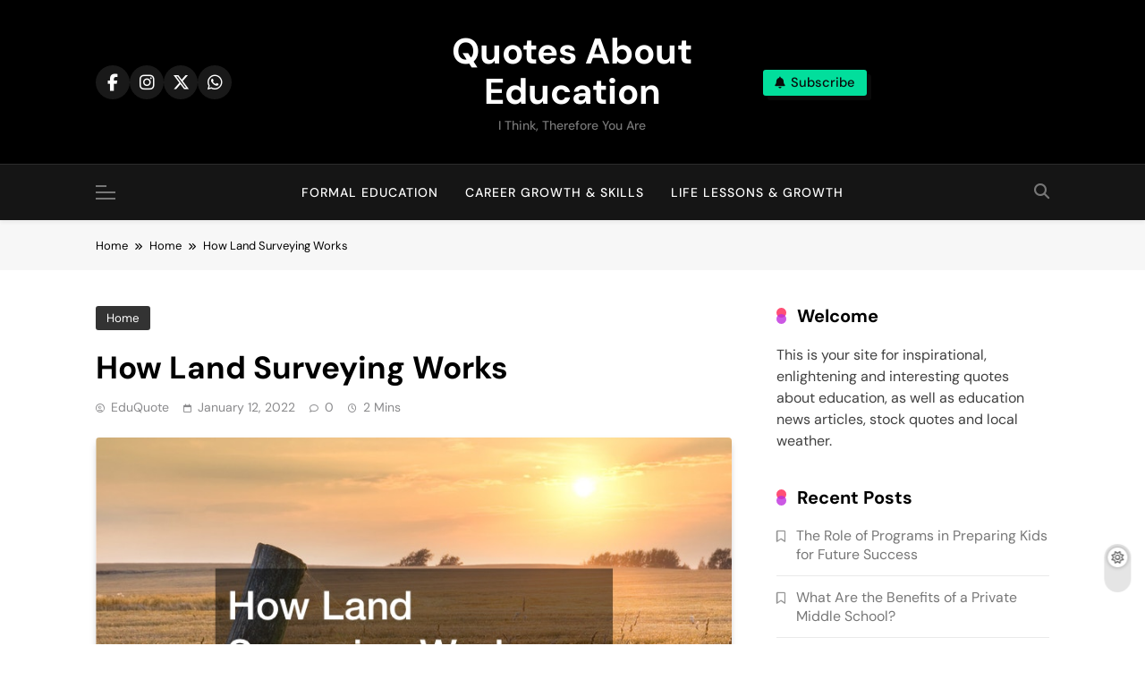

--- FILE ---
content_type: text/html; charset=UTF-8
request_url: https://quotesabouteducation.net/how-land-surveying-works/
body_size: 19233
content:
<!doctype html>
<html lang="en-US">
<head>
	<meta charset="UTF-8">
	<meta name="viewport" content="width=device-width, initial-scale=1">
	<link rel="profile" href="https://gmpg.org/xfn/11">
	<meta name='robots' content='index, follow, max-image-preview:large, max-snippet:-1, max-video-preview:-1' />

	<!-- This site is optimized with the Yoast SEO plugin v26.8-RC7 - https://yoast.com/product/yoast-seo-wordpress/ -->
	<title>How Land Surveying Works - Quotes About Education</title>
	<link rel="canonical" href="https://quotesabouteducation.net/how-land-surveying-works/" />
	<meta property="og:locale" content="en_US" />
	<meta property="og:type" content="article" />
	<meta property="og:title" content="How Land Surveying Works - Quotes About Education" />
	<meta property="og:description" content="Land surveying is the process of taking big measurements. The land survey company uses geometry to measure accurate angles and even alignments. So, how do land surveying works? Read below. Video Source 1. Robotic Total Station A land survey company uses this equipment and can be seen all over the city. It helps them obtain..." />
	<meta property="og:url" content="https://quotesabouteducation.net/how-land-surveying-works/" />
	<meta property="og:site_name" content="Quotes About Education" />
	<meta property="article:published_time" content="2022-01-12T21:23:07+00:00" />
	<meta property="article:modified_time" content="2022-01-12T21:24:08+00:00" />
	<meta property="og:image" content="https://quotesabouteducation.net/wp-content/uploads/2022/01/528059.jpg" />
	<meta property="og:image:width" content="800" />
	<meta property="og:image:height" content="534" />
	<meta property="og:image:type" content="image/jpeg" />
	<meta name="author" content="EduQuote" />
	<meta name="twitter:card" content="summary_large_image" />
	<meta name="twitter:label1" content="Written by" />
	<meta name="twitter:data1" content="EduQuote" />
	<meta name="twitter:label2" content="Est. reading time" />
	<meta name="twitter:data2" content="1 minute" />
	<script type="application/ld+json" class="yoast-schema-graph">{"@context":"https://schema.org","@graph":[{"@type":"Article","@id":"https://quotesabouteducation.net/how-land-surveying-works/#article","isPartOf":{"@id":"https://quotesabouteducation.net/how-land-surveying-works/"},"author":{"name":"EduQuote","@id":"https://quotesabouteducation.net/#/schema/person/d007d0fa487f4074ee1dd98946613cde"},"headline":"How Land Surveying Works","datePublished":"2022-01-12T21:23:07+00:00","dateModified":"2022-01-12T21:24:08+00:00","mainEntityOfPage":{"@id":"https://quotesabouteducation.net/how-land-surveying-works/"},"wordCount":231,"commentCount":0,"image":{"@id":"https://quotesabouteducation.net/how-land-surveying-works/#primaryimage"},"thumbnailUrl":"https://quotesabouteducation.net/wp-content/uploads/2022/01/528059.jpg","articleSection":["Home"],"inLanguage":"en-US"},{"@type":"WebPage","@id":"https://quotesabouteducation.net/how-land-surveying-works/","url":"https://quotesabouteducation.net/how-land-surveying-works/","name":"How Land Surveying Works - Quotes About Education","isPartOf":{"@id":"https://quotesabouteducation.net/#website"},"primaryImageOfPage":{"@id":"https://quotesabouteducation.net/how-land-surveying-works/#primaryimage"},"image":{"@id":"https://quotesabouteducation.net/how-land-surveying-works/#primaryimage"},"thumbnailUrl":"https://quotesabouteducation.net/wp-content/uploads/2022/01/528059.jpg","datePublished":"2022-01-12T21:23:07+00:00","dateModified":"2022-01-12T21:24:08+00:00","author":{"@id":"https://quotesabouteducation.net/#/schema/person/d007d0fa487f4074ee1dd98946613cde"},"breadcrumb":{"@id":"https://quotesabouteducation.net/how-land-surveying-works/#breadcrumb"},"inLanguage":"en-US","potentialAction":[{"@type":"ReadAction","target":["https://quotesabouteducation.net/how-land-surveying-works/"]}]},{"@type":"ImageObject","inLanguage":"en-US","@id":"https://quotesabouteducation.net/how-land-surveying-works/#primaryimage","url":"https://quotesabouteducation.net/wp-content/uploads/2022/01/528059.jpg","contentUrl":"https://quotesabouteducation.net/wp-content/uploads/2022/01/528059.jpg","width":800,"height":534},{"@type":"BreadcrumbList","@id":"https://quotesabouteducation.net/how-land-surveying-works/#breadcrumb","itemListElement":[{"@type":"ListItem","position":1,"name":"Home","item":"https://quotesabouteducation.net/"},{"@type":"ListItem","position":2,"name":"How Land Surveying Works"}]},{"@type":"WebSite","@id":"https://quotesabouteducation.net/#website","url":"https://quotesabouteducation.net/","name":"Quotes About Education","description":"I think, therefore you are","potentialAction":[{"@type":"SearchAction","target":{"@type":"EntryPoint","urlTemplate":"https://quotesabouteducation.net/?s={search_term_string}"},"query-input":{"@type":"PropertyValueSpecification","valueRequired":true,"valueName":"search_term_string"}}],"inLanguage":"en-US"},{"@type":"Person","@id":"https://quotesabouteducation.net/#/schema/person/d007d0fa487f4074ee1dd98946613cde","name":"EduQuote","image":{"@type":"ImageObject","inLanguage":"en-US","@id":"https://quotesabouteducation.net/#/schema/person/image/","url":"https://secure.gravatar.com/avatar/9baecf92bae6639a4e61738fb5c8b53b063b214f232b91bd950a7b295f0cd154?s=96&d=retro&r=g","contentUrl":"https://secure.gravatar.com/avatar/9baecf92bae6639a4e61738fb5c8b53b063b214f232b91bd950a7b295f0cd154?s=96&d=retro&r=g","caption":"EduQuote"},"url":"https://quotesabouteducation.net/author/eduquote/"}]}</script>
	<!-- / Yoast SEO plugin. -->


<link rel="alternate" type="application/rss+xml" title="Quotes About Education &raquo; Feed" href="https://quotesabouteducation.net/feed/" />
<link rel="alternate" title="oEmbed (JSON)" type="application/json+oembed" href="https://quotesabouteducation.net/wp-json/oembed/1.0/embed?url=https%3A%2F%2Fquotesabouteducation.net%2Fhow-land-surveying-works%2F" />
<link rel="alternate" title="oEmbed (XML)" type="text/xml+oembed" href="https://quotesabouteducation.net/wp-json/oembed/1.0/embed?url=https%3A%2F%2Fquotesabouteducation.net%2Fhow-land-surveying-works%2F&#038;format=xml" />
<style id='wp-img-auto-sizes-contain-inline-css'>
img:is([sizes=auto i],[sizes^="auto," i]){contain-intrinsic-size:3000px 1500px}
/*# sourceURL=wp-img-auto-sizes-contain-inline-css */
</style>
<style id='wp-emoji-styles-inline-css'>

	img.wp-smiley, img.emoji {
		display: inline !important;
		border: none !important;
		box-shadow: none !important;
		height: 1em !important;
		width: 1em !important;
		margin: 0 0.07em !important;
		vertical-align: -0.1em !important;
		background: none !important;
		padding: 0 !important;
	}
/*# sourceURL=wp-emoji-styles-inline-css */
</style>
<style id='wp-block-library-inline-css'>
:root{--wp-block-synced-color:#7a00df;--wp-block-synced-color--rgb:122,0,223;--wp-bound-block-color:var(--wp-block-synced-color);--wp-editor-canvas-background:#ddd;--wp-admin-theme-color:#007cba;--wp-admin-theme-color--rgb:0,124,186;--wp-admin-theme-color-darker-10:#006ba1;--wp-admin-theme-color-darker-10--rgb:0,107,160.5;--wp-admin-theme-color-darker-20:#005a87;--wp-admin-theme-color-darker-20--rgb:0,90,135;--wp-admin-border-width-focus:2px}@media (min-resolution:192dpi){:root{--wp-admin-border-width-focus:1.5px}}.wp-element-button{cursor:pointer}:root .has-very-light-gray-background-color{background-color:#eee}:root .has-very-dark-gray-background-color{background-color:#313131}:root .has-very-light-gray-color{color:#eee}:root .has-very-dark-gray-color{color:#313131}:root .has-vivid-green-cyan-to-vivid-cyan-blue-gradient-background{background:linear-gradient(135deg,#00d084,#0693e3)}:root .has-purple-crush-gradient-background{background:linear-gradient(135deg,#34e2e4,#4721fb 50%,#ab1dfe)}:root .has-hazy-dawn-gradient-background{background:linear-gradient(135deg,#faaca8,#dad0ec)}:root .has-subdued-olive-gradient-background{background:linear-gradient(135deg,#fafae1,#67a671)}:root .has-atomic-cream-gradient-background{background:linear-gradient(135deg,#fdd79a,#004a59)}:root .has-nightshade-gradient-background{background:linear-gradient(135deg,#330968,#31cdcf)}:root .has-midnight-gradient-background{background:linear-gradient(135deg,#020381,#2874fc)}:root{--wp--preset--font-size--normal:16px;--wp--preset--font-size--huge:42px}.has-regular-font-size{font-size:1em}.has-larger-font-size{font-size:2.625em}.has-normal-font-size{font-size:var(--wp--preset--font-size--normal)}.has-huge-font-size{font-size:var(--wp--preset--font-size--huge)}.has-text-align-center{text-align:center}.has-text-align-left{text-align:left}.has-text-align-right{text-align:right}.has-fit-text{white-space:nowrap!important}#end-resizable-editor-section{display:none}.aligncenter{clear:both}.items-justified-left{justify-content:flex-start}.items-justified-center{justify-content:center}.items-justified-right{justify-content:flex-end}.items-justified-space-between{justify-content:space-between}.screen-reader-text{border:0;clip-path:inset(50%);height:1px;margin:-1px;overflow:hidden;padding:0;position:absolute;width:1px;word-wrap:normal!important}.screen-reader-text:focus{background-color:#ddd;clip-path:none;color:#444;display:block;font-size:1em;height:auto;left:5px;line-height:normal;padding:15px 23px 14px;text-decoration:none;top:5px;width:auto;z-index:100000}html :where(.has-border-color){border-style:solid}html :where([style*=border-top-color]){border-top-style:solid}html :where([style*=border-right-color]){border-right-style:solid}html :where([style*=border-bottom-color]){border-bottom-style:solid}html :where([style*=border-left-color]){border-left-style:solid}html :where([style*=border-width]){border-style:solid}html :where([style*=border-top-width]){border-top-style:solid}html :where([style*=border-right-width]){border-right-style:solid}html :where([style*=border-bottom-width]){border-bottom-style:solid}html :where([style*=border-left-width]){border-left-style:solid}html :where(img[class*=wp-image-]){height:auto;max-width:100%}:where(figure){margin:0 0 1em}html :where(.is-position-sticky){--wp-admin--admin-bar--position-offset:var(--wp-admin--admin-bar--height,0px)}@media screen and (max-width:600px){html :where(.is-position-sticky){--wp-admin--admin-bar--position-offset:0px}}

/*# sourceURL=wp-block-library-inline-css */
</style><style id='global-styles-inline-css'>
:root{--wp--preset--aspect-ratio--square: 1;--wp--preset--aspect-ratio--4-3: 4/3;--wp--preset--aspect-ratio--3-4: 3/4;--wp--preset--aspect-ratio--3-2: 3/2;--wp--preset--aspect-ratio--2-3: 2/3;--wp--preset--aspect-ratio--16-9: 16/9;--wp--preset--aspect-ratio--9-16: 9/16;--wp--preset--color--black: #000000;--wp--preset--color--cyan-bluish-gray: #abb8c3;--wp--preset--color--white: #ffffff;--wp--preset--color--pale-pink: #f78da7;--wp--preset--color--vivid-red: #cf2e2e;--wp--preset--color--luminous-vivid-orange: #ff6900;--wp--preset--color--luminous-vivid-amber: #fcb900;--wp--preset--color--light-green-cyan: #7bdcb5;--wp--preset--color--vivid-green-cyan: #00d084;--wp--preset--color--pale-cyan-blue: #8ed1fc;--wp--preset--color--vivid-cyan-blue: #0693e3;--wp--preset--color--vivid-purple: #9b51e0;--wp--preset--gradient--vivid-cyan-blue-to-vivid-purple: linear-gradient(135deg,rgb(6,147,227) 0%,rgb(155,81,224) 100%);--wp--preset--gradient--light-green-cyan-to-vivid-green-cyan: linear-gradient(135deg,rgb(122,220,180) 0%,rgb(0,208,130) 100%);--wp--preset--gradient--luminous-vivid-amber-to-luminous-vivid-orange: linear-gradient(135deg,rgb(252,185,0) 0%,rgb(255,105,0) 100%);--wp--preset--gradient--luminous-vivid-orange-to-vivid-red: linear-gradient(135deg,rgb(255,105,0) 0%,rgb(207,46,46) 100%);--wp--preset--gradient--very-light-gray-to-cyan-bluish-gray: linear-gradient(135deg,rgb(238,238,238) 0%,rgb(169,184,195) 100%);--wp--preset--gradient--cool-to-warm-spectrum: linear-gradient(135deg,rgb(74,234,220) 0%,rgb(151,120,209) 20%,rgb(207,42,186) 40%,rgb(238,44,130) 60%,rgb(251,105,98) 80%,rgb(254,248,76) 100%);--wp--preset--gradient--blush-light-purple: linear-gradient(135deg,rgb(255,206,236) 0%,rgb(152,150,240) 100%);--wp--preset--gradient--blush-bordeaux: linear-gradient(135deg,rgb(254,205,165) 0%,rgb(254,45,45) 50%,rgb(107,0,62) 100%);--wp--preset--gradient--luminous-dusk: linear-gradient(135deg,rgb(255,203,112) 0%,rgb(199,81,192) 50%,rgb(65,88,208) 100%);--wp--preset--gradient--pale-ocean: linear-gradient(135deg,rgb(255,245,203) 0%,rgb(182,227,212) 50%,rgb(51,167,181) 100%);--wp--preset--gradient--electric-grass: linear-gradient(135deg,rgb(202,248,128) 0%,rgb(113,206,126) 100%);--wp--preset--gradient--midnight: linear-gradient(135deg,rgb(2,3,129) 0%,rgb(40,116,252) 100%);--wp--preset--font-size--small: 13px;--wp--preset--font-size--medium: 20px;--wp--preset--font-size--large: 36px;--wp--preset--font-size--x-large: 42px;--wp--preset--spacing--20: 0.44rem;--wp--preset--spacing--30: 0.67rem;--wp--preset--spacing--40: 1rem;--wp--preset--spacing--50: 1.5rem;--wp--preset--spacing--60: 2.25rem;--wp--preset--spacing--70: 3.38rem;--wp--preset--spacing--80: 5.06rem;--wp--preset--shadow--natural: 6px 6px 9px rgba(0, 0, 0, 0.2);--wp--preset--shadow--deep: 12px 12px 50px rgba(0, 0, 0, 0.4);--wp--preset--shadow--sharp: 6px 6px 0px rgba(0, 0, 0, 0.2);--wp--preset--shadow--outlined: 6px 6px 0px -3px rgb(255, 255, 255), 6px 6px rgb(0, 0, 0);--wp--preset--shadow--crisp: 6px 6px 0px rgb(0, 0, 0);}:where(.is-layout-flex){gap: 0.5em;}:where(.is-layout-grid){gap: 0.5em;}body .is-layout-flex{display: flex;}.is-layout-flex{flex-wrap: wrap;align-items: center;}.is-layout-flex > :is(*, div){margin: 0;}body .is-layout-grid{display: grid;}.is-layout-grid > :is(*, div){margin: 0;}:where(.wp-block-columns.is-layout-flex){gap: 2em;}:where(.wp-block-columns.is-layout-grid){gap: 2em;}:where(.wp-block-post-template.is-layout-flex){gap: 1.25em;}:where(.wp-block-post-template.is-layout-grid){gap: 1.25em;}.has-black-color{color: var(--wp--preset--color--black) !important;}.has-cyan-bluish-gray-color{color: var(--wp--preset--color--cyan-bluish-gray) !important;}.has-white-color{color: var(--wp--preset--color--white) !important;}.has-pale-pink-color{color: var(--wp--preset--color--pale-pink) !important;}.has-vivid-red-color{color: var(--wp--preset--color--vivid-red) !important;}.has-luminous-vivid-orange-color{color: var(--wp--preset--color--luminous-vivid-orange) !important;}.has-luminous-vivid-amber-color{color: var(--wp--preset--color--luminous-vivid-amber) !important;}.has-light-green-cyan-color{color: var(--wp--preset--color--light-green-cyan) !important;}.has-vivid-green-cyan-color{color: var(--wp--preset--color--vivid-green-cyan) !important;}.has-pale-cyan-blue-color{color: var(--wp--preset--color--pale-cyan-blue) !important;}.has-vivid-cyan-blue-color{color: var(--wp--preset--color--vivid-cyan-blue) !important;}.has-vivid-purple-color{color: var(--wp--preset--color--vivid-purple) !important;}.has-black-background-color{background-color: var(--wp--preset--color--black) !important;}.has-cyan-bluish-gray-background-color{background-color: var(--wp--preset--color--cyan-bluish-gray) !important;}.has-white-background-color{background-color: var(--wp--preset--color--white) !important;}.has-pale-pink-background-color{background-color: var(--wp--preset--color--pale-pink) !important;}.has-vivid-red-background-color{background-color: var(--wp--preset--color--vivid-red) !important;}.has-luminous-vivid-orange-background-color{background-color: var(--wp--preset--color--luminous-vivid-orange) !important;}.has-luminous-vivid-amber-background-color{background-color: var(--wp--preset--color--luminous-vivid-amber) !important;}.has-light-green-cyan-background-color{background-color: var(--wp--preset--color--light-green-cyan) !important;}.has-vivid-green-cyan-background-color{background-color: var(--wp--preset--color--vivid-green-cyan) !important;}.has-pale-cyan-blue-background-color{background-color: var(--wp--preset--color--pale-cyan-blue) !important;}.has-vivid-cyan-blue-background-color{background-color: var(--wp--preset--color--vivid-cyan-blue) !important;}.has-vivid-purple-background-color{background-color: var(--wp--preset--color--vivid-purple) !important;}.has-black-border-color{border-color: var(--wp--preset--color--black) !important;}.has-cyan-bluish-gray-border-color{border-color: var(--wp--preset--color--cyan-bluish-gray) !important;}.has-white-border-color{border-color: var(--wp--preset--color--white) !important;}.has-pale-pink-border-color{border-color: var(--wp--preset--color--pale-pink) !important;}.has-vivid-red-border-color{border-color: var(--wp--preset--color--vivid-red) !important;}.has-luminous-vivid-orange-border-color{border-color: var(--wp--preset--color--luminous-vivid-orange) !important;}.has-luminous-vivid-amber-border-color{border-color: var(--wp--preset--color--luminous-vivid-amber) !important;}.has-light-green-cyan-border-color{border-color: var(--wp--preset--color--light-green-cyan) !important;}.has-vivid-green-cyan-border-color{border-color: var(--wp--preset--color--vivid-green-cyan) !important;}.has-pale-cyan-blue-border-color{border-color: var(--wp--preset--color--pale-cyan-blue) !important;}.has-vivid-cyan-blue-border-color{border-color: var(--wp--preset--color--vivid-cyan-blue) !important;}.has-vivid-purple-border-color{border-color: var(--wp--preset--color--vivid-purple) !important;}.has-vivid-cyan-blue-to-vivid-purple-gradient-background{background: var(--wp--preset--gradient--vivid-cyan-blue-to-vivid-purple) !important;}.has-light-green-cyan-to-vivid-green-cyan-gradient-background{background: var(--wp--preset--gradient--light-green-cyan-to-vivid-green-cyan) !important;}.has-luminous-vivid-amber-to-luminous-vivid-orange-gradient-background{background: var(--wp--preset--gradient--luminous-vivid-amber-to-luminous-vivid-orange) !important;}.has-luminous-vivid-orange-to-vivid-red-gradient-background{background: var(--wp--preset--gradient--luminous-vivid-orange-to-vivid-red) !important;}.has-very-light-gray-to-cyan-bluish-gray-gradient-background{background: var(--wp--preset--gradient--very-light-gray-to-cyan-bluish-gray) !important;}.has-cool-to-warm-spectrum-gradient-background{background: var(--wp--preset--gradient--cool-to-warm-spectrum) !important;}.has-blush-light-purple-gradient-background{background: var(--wp--preset--gradient--blush-light-purple) !important;}.has-blush-bordeaux-gradient-background{background: var(--wp--preset--gradient--blush-bordeaux) !important;}.has-luminous-dusk-gradient-background{background: var(--wp--preset--gradient--luminous-dusk) !important;}.has-pale-ocean-gradient-background{background: var(--wp--preset--gradient--pale-ocean) !important;}.has-electric-grass-gradient-background{background: var(--wp--preset--gradient--electric-grass) !important;}.has-midnight-gradient-background{background: var(--wp--preset--gradient--midnight) !important;}.has-small-font-size{font-size: var(--wp--preset--font-size--small) !important;}.has-medium-font-size{font-size: var(--wp--preset--font-size--medium) !important;}.has-large-font-size{font-size: var(--wp--preset--font-size--large) !important;}.has-x-large-font-size{font-size: var(--wp--preset--font-size--x-large) !important;}
/*# sourceURL=global-styles-inline-css */
</style>

<style id='classic-theme-styles-inline-css'>
/*! This file is auto-generated */
.wp-block-button__link{color:#fff;background-color:#32373c;border-radius:9999px;box-shadow:none;text-decoration:none;padding:calc(.667em + 2px) calc(1.333em + 2px);font-size:1.125em}.wp-block-file__button{background:#32373c;color:#fff;text-decoration:none}
/*# sourceURL=/wp-includes/css/classic-themes.min.css */
</style>
<link rel='stylesheet' id='fontawesome-css' href='https://quotesabouteducation.net/wp-content/themes/pubnews/assets/lib/fontawesome/css/all.min.css?ver=6.5.1' media='all' />
<link rel='stylesheet' id='slick-css' href='https://quotesabouteducation.net/wp-content/themes/pubnews/assets/lib/slick/slick.css?ver=1.8.1' media='all' />
<link rel='stylesheet' id='magnific-popup-css' href='https://quotesabouteducation.net/wp-content/themes/pubnews/assets/lib/magnific-popup/magnific-popup.css?ver=1.1.0' media='all' />
<link rel='stylesheet' id='pubnews-typo-fonts-css' href='https://quotesabouteducation.net/wp-content/fonts/f8e598abd07e69bfd0e9ee06905aec9d.css' media='all' />
<link rel='stylesheet' id='pubnews-style-css' href='https://quotesabouteducation.net/wp-content/themes/pubnews/style.css?ver=1.0.9' media='all' />
<style id='pubnews-style-inline-css'>
body.pubnews_font_typography{ --pubnews-global-preset-color-1: #64748b;}
 body.pubnews_font_typography{ --pubnews-global-preset-color-2: #27272a;}
 body.pubnews_font_typography{ --pubnews-global-preset-color-3: #ef4444;}
 body.pubnews_font_typography{ --pubnews-global-preset-color-4: #eab308;}
 body.pubnews_font_typography{ --pubnews-global-preset-color-5: #84cc16;}
 body.pubnews_font_typography{ --pubnews-global-preset-color-6: #22c55e;}
 body.pubnews_font_typography{ --pubnews-global-preset-color-7: #06b6d4;}
 body.pubnews_font_typography{ --pubnews-global-preset-color-8: #0284c7;}
 body.pubnews_font_typography{ --pubnews-global-preset-color-9: #6366f1;}
 body.pubnews_font_typography{ --pubnews-global-preset-color-10: #84cc16;}
 body.pubnews_font_typography{ --pubnews-global-preset-color-11: #a855f7;}
 body.pubnews_font_typography{ --pubnews-global-preset-color-12: #f43f5e;}
 body.pubnews_font_typography{ --pubnews-global-preset-gradient-color-1: linear-gradient( 135deg, #485563 10%, #29323c 100%);}
 body.pubnews_font_typography{ --pubnews-global-preset-gradient-color-2: linear-gradient( 135deg, #FF512F 10%, #F09819 100%);}
 body.pubnews_font_typography{ --pubnews-global-preset-gradient-color-3: linear-gradient( 135deg, #00416A 10%, #E4E5E6 100%);}
 body.pubnews_font_typography{ --pubnews-global-preset-gradient-color-4: linear-gradient( 135deg, #CE9FFC 10%, #7367F0 100%);}
 body.pubnews_font_typography{ --pubnews-global-preset-gradient-color-5: linear-gradient( 135deg, #90F7EC 10%, #32CCBC 100%);}
 body.pubnews_font_typography{ --pubnews-global-preset-gradient-color-6: linear-gradient( 135deg, #81FBB8 10%, #28C76F 100%);}
 body.pubnews_font_typography{ --pubnews-global-preset-gradient-color-7: linear-gradient( 135deg, #EB3349 10%, #F45C43 100%);}
 body.pubnews_font_typography{ --pubnews-global-preset-gradient-color-8: linear-gradient( 135deg, #FFF720 10%, #3CD500 100%);}
 body.pubnews_font_typography{ --pubnews-global-preset-gradient-color-9: linear-gradient( 135deg, #FF96F9 10%, #C32BAC 100%);}
 body.pubnews_font_typography{ --pubnews-global-preset-gradient-color-10: linear-gradient( 135deg, #69FF97 10%, #00E4FF 100%);}
 body.pubnews_font_typography{ --pubnews-global-preset-gradient-color-11: linear-gradient( 135deg, #3C8CE7 10%, #00EAFF 100%);}
 body.pubnews_font_typography{ --pubnews-global-preset-gradient-color-12: linear-gradient( 135deg, #FF7AF5 10%, #513162 100%);}
.pubnews_font_typography { --header-padding: 30px;}
 .pubnews_font_typography { --header-padding-tablet: 20px;}
 .pubnews_font_typography { --header-padding-smartphone: 20px;}
.pubnews_font_typography { --archive-padding-top: 25px;}
 .pubnews_font_typography { --archive-padding-top-tablet: 25px;}
 .pubnews_font_typography { --archive-padding-top-smartphone: 25px;}
.pubnews_font_typography { --archive-padding-bottom: 25px;}
 .pubnews_font_typography { --archive-padding-bottom-tablet: 25px;}
 .pubnews_font_typography { --archive-padding-bottom-smartphone: 25px;}
.pubnews_main_body #full-width-section{ background: }
.pubnews_main_body #leftc-rights-section{ background: }
.pubnews_main_body #lefts-rightc-section{ background: }
.pubnews_main_body #bottom-full-width-section{ background: }
.pubnews_main_body .two-column-section{ background: }
.pubnews_main_body .site-header.layout--default .top-header{ background: #151515}
.pubnews_main_body .site-header.layout--default .menu-section, .search-popup--style-three .site-header.layout--one .search-form-wrap{ background: #151515}
.pubnews_main_body .main-navigation ul.menu ul, .pubnews_main_body .main-navigation ul.nav-menu ul{ background: #070707}
.pubnews_font_typography { --site-title-family : DM Sans; }
.pubnews_font_typography { --site-title-weight : 700; }
.pubnews_font_typography { --site-title-texttransform : unset; }
.pubnews_font_typography { --site-title-textdecoration : none; }
.pubnews_font_typography { --site-title-size : 40px; }
.pubnews_font_typography { --site-title-size-tab : 40px; }
.pubnews_font_typography { --site-title-size-mobile : 40px; }
.pubnews_font_typography { --site-title-lineheight : 45px; }
.pubnews_font_typography { --site-title-lineheight-tab : 42px; }
.pubnews_font_typography { --site-title-lineheight-mobile : 40px; }
.pubnews_font_typography { --site-title-letterspacing : 0px; }
.pubnews_font_typography { --site-title-letterspacing-tab : 0px; }
.pubnews_font_typography { --site-title-letterspacing-mobile : 0px; }
.pubnews_font_typography { --site-tagline-family : DM Sans; }
.pubnews_font_typography { --site-tagline-weight : 500; }
.pubnews_font_typography { --site-tagline-texttransform : capitalize; }
.pubnews_font_typography { --site-tagline-textdecoration : none; }
.pubnews_font_typography { --site-tagline-size : 14px; }
.pubnews_font_typography { --site-tagline-size-tab : 14px; }
.pubnews_font_typography { --site-tagline-size-mobile : 14px; }
.pubnews_font_typography { --site-tagline-lineheight : 15px; }
.pubnews_font_typography { --site-tagline-lineheight-tab : 15px; }
.pubnews_font_typography { --site-tagline-lineheight-mobile : 15px; }
.pubnews_font_typography { --site-tagline-letterspacing : 0px; }
.pubnews_font_typography { --site-tagline-letterspacing-tab : 0px; }
.pubnews_font_typography { --site-tagline-letterspacing-mobile : 0px; }
.pubnews_font_typography { --block-title-family : DM Sans; }
.pubnews_font_typography { --block-title-weight : 700; }
.pubnews_font_typography { --block-title-texttransform : capitalize; }
.pubnews_font_typography { --block-title-textdecoration : none; }
.pubnews_font_typography { --block-title-size : 20px; }
.pubnews_font_typography { --block-title-size-tab : 30px; }
.pubnews_font_typography { --block-title-size-mobile : 30px; }
.pubnews_font_typography { --block-title-lineheight : 23px; }
.pubnews_font_typography { --block-title-lineheight-tab : 23px; }
.pubnews_font_typography { --block-title-lineheight-mobile : 23px; }
.pubnews_font_typography { --block-title-letterspacing : 0px; }
.pubnews_font_typography { --block-title-letterspacing-tab : 0px; }
.pubnews_font_typography { --block-title-letterspacing-mobile : 0px; }
.pubnews_font_typography { --post-title-family : DM Sans; }
.pubnews_font_typography { --post-title-weight : 700; }
.pubnews_font_typography { --post-title-texttransform : unset; }
.pubnews_font_typography { --post-title-textdecoration : none; }
.pubnews_font_typography { --post-title-size : 22px; }
.pubnews_font_typography { --post-title-size-tab : 18px; }
.pubnews_font_typography { --post-title-size-mobile : 15px; }
.pubnews_font_typography { --post-title-lineheight : 24px; }
.pubnews_font_typography { --post-title-lineheight-tab : 30px; }
.pubnews_font_typography { --post-title-lineheight-mobile : 26px; }
.pubnews_font_typography { --post-title-letterspacing : 0px; }
.pubnews_font_typography { --post-title-letterspacing-tab : 0px; }
.pubnews_font_typography { --post-title-letterspacing-mobile : 0px; }
.pubnews_font_typography { --meta-family : DM Sans; }
.pubnews_font_typography { --meta-weight : 400; }
.pubnews_font_typography { --meta-texttransform : capitalize; }
.pubnews_font_typography { --meta-textdecoration : none; }
.pubnews_font_typography { --meta-size : 12px; }
.pubnews_font_typography { --meta-size-tab : 12px; }
.pubnews_font_typography { --meta-size-mobile : 12px; }
.pubnews_font_typography { --meta-lineheight : 16px; }
.pubnews_font_typography { --meta-lineheight-tab : 16px; }
.pubnews_font_typography { --meta-lineheight-mobile : 16px; }
.pubnews_font_typography { --meta-letterspacing : 0px; }
.pubnews_font_typography { --meta-letterspacing-tab : 0px; }
.pubnews_font_typography { --meta-letterspacing-mobile : 0px; }
.pubnews_font_typography { --content-family : DM Sans; }
.pubnews_font_typography { --content-weight : 400; }
.pubnews_font_typography { --content-texttransform : unset; }
.pubnews_font_typography { --content-textdecoration : none; }
.pubnews_font_typography { --content-size : 15px; }
.pubnews_font_typography { --content-size-tab : 15px; }
.pubnews_font_typography { --content-size-mobile : 15px; }
.pubnews_font_typography { --content-lineheight : 24px; }
.pubnews_font_typography { --content-lineheight-tab : 24px; }
.pubnews_font_typography { --content-lineheight-mobile : 24px; }
.pubnews_font_typography { --content-letterspacing : 0px; }
.pubnews_font_typography { --content-letterspacing-tab : 0px; }
.pubnews_font_typography { --content-letterspacing-mobile : 0px; }
.pubnews_font_typography { --menu-family : DM Sans; }
.pubnews_font_typography { --menu-weight : 500; }
.pubnews_font_typography { --menu-texttransform : uppercase; }
.pubnews_font_typography { --menu-textdecoration : none; }
.pubnews_font_typography { --menu-size : 14px; }
.pubnews_font_typography { --menu-size-tab : 14px; }
.pubnews_font_typography { --menu-size-mobile : 14px; }
.pubnews_font_typography { --menu-lineheight : 36px; }
.pubnews_font_typography { --menu-lineheight-tab : 36px; }
.pubnews_font_typography { --menu-lineheight-mobile : 36px; }
.pubnews_font_typography { --menu-letterspacing : 1px; }
.pubnews_font_typography { --menu-letterspacing-tab : 1px; }
.pubnews_font_typography { --menu-letterspacing-mobile : 1px; }
.pubnews_font_typography { --submenu-family : DM Sans; }
.pubnews_font_typography { --submenu-weight : 400; }
.pubnews_font_typography { --submenu-texttransform : capitalize; }
.pubnews_font_typography { --submenu-textdecoration : none; }
.pubnews_font_typography { --submenu-size : 14px; }
.pubnews_font_typography { --submenu-size-tab : 14px; }
.pubnews_font_typography { --submenu-size-mobile : 14px; }
.pubnews_font_typography { --submenu-lineheight : 24px; }
.pubnews_font_typography { --submenu-lineheight-tab : 24px; }
.pubnews_font_typography { --submenu-lineheight-mobile : 24px; }
.pubnews_font_typography { --submenu-letterspacing : 0px; }
.pubnews_font_typography { --submenu-letterspacing-tab : 0px; }
.pubnews_font_typography { --submenu-letterspacing-mobile : 0px; }
.pubnews_font_typography { --post-link-btn-family : DM Sans; }
.pubnews_font_typography { --post-link-btn-weight : 500; }
.pubnews_font_typography { --post-link-btn-texttransform : unset; }
.pubnews_font_typography { --post-link-btn-textdecoration : none; }
.pubnews_font_typography { --post-link-btn-size : 14px; }
.pubnews_font_typography { --post-link-btn-size-tab : 14px; }
.pubnews_font_typography { --post-link-btn-size-mobile : 14px; }
.pubnews_font_typography { --post-link-btn-lineheight : 21px; }
.pubnews_font_typography { --post-link-btn-lineheight-tab : 21px; }
.pubnews_font_typography { --post-link-btn-lineheight-mobile : 21px; }
.pubnews_font_typography { --post-link-btn-letterspacing : 0px; }
.pubnews_font_typography { --post-link-btn-letterspacing-tab : 0px; }
.pubnews_font_typography { --post-link-btn-letterspacing-mobile : 0px; }
.pubnews_font_typography { --single-title-family : DM Sans; }
.pubnews_font_typography { --single-title-weight : 700; }
.pubnews_font_typography { --single-title-texttransform : unset; }
.pubnews_font_typography { --single-title-textdecoration : none; }
.pubnews_font_typography { --single-title-size : 35px; }
.pubnews_font_typography { --single-title-size-tab : 35px; }
.pubnews_font_typography { --single-title-size-mobile : 35px; }
.pubnews_font_typography { --single-title-lineheight : 46px; }
.pubnews_font_typography { --single-title-lineheight-tab : 46px; }
.pubnews_font_typography { --single-title-lineheight-mobile : 46px; }
.pubnews_font_typography { --single-title-letterspacing : 0px; }
.pubnews_font_typography { --single-title-letterspacing-tab : 0px; }
.pubnews_font_typography { --single-title-letterspacing-mobile : 0px; }
.pubnews_font_typography { --single-meta-family : DM Sans; }
.pubnews_font_typography { --single-meta-weight : 400; }
.pubnews_font_typography { --single-meta-texttransform : capitalize; }
.pubnews_font_typography { --single-meta-textdecoration : none; }
.pubnews_font_typography { --single-meta-size : 14px; }
.pubnews_font_typography { --single-meta-size-tab : 14px; }
.pubnews_font_typography { --single-meta-size-mobile : 14px; }
.pubnews_font_typography { --single-meta-lineheight : 26px; }
.pubnews_font_typography { --single-meta-lineheight-tab : 26px; }
.pubnews_font_typography { --single-meta-lineheight-mobile : 26px; }
.pubnews_font_typography { --single-meta-letterspacing : 0px; }
.pubnews_font_typography { --single-meta-letterspacing-tab : 0px; }
.pubnews_font_typography { --single-meta-letterspacing-mobile : 0px; }
.pubnews_font_typography { --single-content-family : DM Sans; }
.pubnews_font_typography { --single-content-weight : 400; }
.pubnews_font_typography { --single-content-texttransform : unset; }
.pubnews_font_typography { --single-content-textdecoration : none; }
.pubnews_font_typography { --single-content-size : 18px; }
.pubnews_font_typography { --single-content-size-tab : 18px; }
.pubnews_font_typography { --single-content-size-mobile : 18px; }
.pubnews_font_typography { --single-content-lineheight : 29px; }
.pubnews_font_typography { --single-content-lineheight-tab : 29px; }
.pubnews_font_typography { --single-content-lineheight-mobile : 29px; }
.pubnews_font_typography { --single-content-letterspacing : 0px; }
.pubnews_font_typography { --single-content-letterspacing-tab : 0px; }
.pubnews_font_typography { --single-content-letterspacing-mobile : 0px; }
.pubnews_font_typography { --single-content-h1-family : DM Sans; }
.pubnews_font_typography { --single-content-h1-weight : 700; }
.pubnews_font_typography { --single-content-h1-texttransform : unset; }
.pubnews_font_typography { --single-content-h1-textdecoration : none; }
.pubnews_font_typography { --single-content-h1-size : 32px; }
.pubnews_font_typography { --single-content-h1-size-tab : 16px; }
.pubnews_font_typography { --single-content-h1-size-mobile : 16px; }
.pubnews_font_typography { --single-content-h1-lineheight : 46px; }
.pubnews_font_typography { --single-content-h1-lineheight-tab : 22px; }
.pubnews_font_typography { --single-content-h1-lineheight-mobile : 22px; }
.pubnews_font_typography { --single-content-h1-letterspacing : 0px; }
.pubnews_font_typography { --single-content-h1-letterspacing-tab : 0px; }
.pubnews_font_typography { --single-content-h1-letterspacing-mobile : 0px; }
.pubnews_font_typography { --single-content-h2-family : DM Sans; }
.pubnews_font_typography { --single-content-h2-weight : 700; }
.pubnews_font_typography { --single-content-h2-texttransform : unset; }
.pubnews_font_typography { --single-content-h2-textdecoration : none; }
.pubnews_font_typography { --single-content-h2-size : 26px; }
.pubnews_font_typography { --single-content-h2-size-tab : 16px; }
.pubnews_font_typography { --single-content-h2-size-mobile : 16px; }
.pubnews_font_typography { --single-content-h2-lineheight : 38px; }
.pubnews_font_typography { --single-content-h2-lineheight-tab : 22px; }
.pubnews_font_typography { --single-content-h2-lineheight-mobile : 22px; }
.pubnews_font_typography { --single-content-h2-letterspacing : 0px; }
.pubnews_font_typography { --single-content-h2-letterspacing-tab : 0px; }
.pubnews_font_typography { --single-content-h2-letterspacing-mobile : 0px; }
.pubnews_font_typography { --single-content-h3-family : DM Sans; }
.pubnews_font_typography { --single-content-h3-weight : 700; }
.pubnews_font_typography { --single-content-h3-texttransform : unset; }
.pubnews_font_typography { --single-content-h3-textdecoration : none; }
.pubnews_font_typography { --single-content-h3-size : 19px; }
.pubnews_font_typography { --single-content-h3-size-tab : 16px; }
.pubnews_font_typography { --single-content-h3-size-mobile : 16px; }
.pubnews_font_typography { --single-content-h3-lineheight : 27px; }
.pubnews_font_typography { --single-content-h3-lineheight-tab : 22px; }
.pubnews_font_typography { --single-content-h3-lineheight-mobile : 22px; }
.pubnews_font_typography { --single-content-h3-letterspacing : 0px; }
.pubnews_font_typography { --single-content-h3-letterspacing-tab : 0px; }
.pubnews_font_typography { --single-content-h3-letterspacing-mobile : 0px; }
.pubnews_font_typography { --single-content-h4-family : DM Sans; }
.pubnews_font_typography { --single-content-h4-weight : 700; }
.pubnews_font_typography { --single-content-h4-texttransform : unset; }
.pubnews_font_typography { --single-content-h4-textdecoration : none; }
.pubnews_font_typography { --single-content-h4-size : 17px; }
.pubnews_font_typography { --single-content-h4-size-tab : 16px; }
.pubnews_font_typography { --single-content-h4-size-mobile : 16px; }
.pubnews_font_typography { --single-content-h4-lineheight : 24px; }
.pubnews_font_typography { --single-content-h4-lineheight-tab : 22px; }
.pubnews_font_typography { --single-content-h4-lineheight-mobile : 22px; }
.pubnews_font_typography { --single-content-h4-letterspacing : 0px; }
.pubnews_font_typography { --single-content-h4-letterspacing-tab : 0px; }
.pubnews_font_typography { --single-content-h4-letterspacing-mobile : 0px; }
.pubnews_font_typography { --single-content-h5-family : DM Sans; }
.pubnews_font_typography { --single-content-h5-weight : 700; }
.pubnews_font_typography { --single-content-h5-texttransform : unset; }
.pubnews_font_typography { --single-content-h5-textdecoration : none; }
.pubnews_font_typography { --single-content-h5-size : 14px; }
.pubnews_font_typography { --single-content-h5-size-tab : 16px; }
.pubnews_font_typography { --single-content-h5-size-mobile : 16px; }
.pubnews_font_typography { --single-content-h5-lineheight : 20px; }
.pubnews_font_typography { --single-content-h5-lineheight-tab : 20px; }
.pubnews_font_typography { --single-content-h5-lineheight-mobile : 20px; }
.pubnews_font_typography { --single-content-h5-letterspacing : 0px; }
.pubnews_font_typography { --single-content-h5-letterspacing-tab : 0px; }
.pubnews_font_typography { --single-content-h5-letterspacing-mobile : 0px; }
.pubnews_font_typography { --single-content-h6-family : DM Sans; }
.pubnews_font_typography { --single-content-h6-weight : 700; }
.pubnews_font_typography { --single-content-h6-texttransform : unset; }
.pubnews_font_typography { --single-content-h6-textdecoration : none; }
.pubnews_font_typography { --single-content-h6-size : 11px; }
.pubnews_font_typography { --single-content-h6-size-tab : 11px; }
.pubnews_font_typography { --single-content-h6-size-mobile : 10px; }
.pubnews_font_typography { --single-content-h6-lineheight : 16px; }
.pubnews_font_typography { --single-content-h6-lineheight-tab : 16px; }
.pubnews_font_typography { --single-content-h6-lineheight-mobile : 16px; }
.pubnews_font_typography { --single-content-h6-letterspacing : 0px; }
.pubnews_font_typography { --single-content-h6-letterspacing-tab : 0px; }
.pubnews_font_typography { --single-content-h6-letterspacing-mobile : 0px; }
body .site-branding img{ width: 230px; }
@media(max-width: 940px) { body .site-branding img{ width: 200px; } }
@media(max-width: 610px) { body .site-branding img{ width: 200px; } }
body.block-title--layout-seven h2.pubnews-block-title:before, body.block-title--layout-seven h2.widget-title span:before, body.archive.block-title--layout-seven .page-header span:before, body.search.block-title--layout-seven .page-header span:before, body.archive.block-title--layout-seven .page-title:before, body.block-title--layout-seven h2.pubnews-widget-title span:before, body.block-title--layout-seven .pubnews-custom-title:before { background-color: #ff2453 }
body.block-title--layout-seven h2.pubnews-block-title:after, body.block-title--layout-seven h2.widget-title span:after, body.archive.block-title--layout-seven .page-header span:after, body.search.block-title--layout-seven .page-header span:after, body.archive.block-title--layout-seven .page-title:after, body.block-title--layout-seven h2.pubnews-widget-title span:after, body.block-title--layout-seven .pubnews-custom-title:after { background-color: #be2edd }
.pubnews_main_body { --site-bk-color: #ffffff}
body { --newsletter-bk-color: var( --pubnews-global-preset-theme-color )}
body { --newsletter-bk-color-hover: var( --pubnews-global-preset-theme-color )}
@media(max-width: 610px) { .ads-banner{ display : block;} }
@media(max-width: 610px) { body #pubnews-scroll-to-top.show{ display : none;} }
.widget .post_thumb_image, .widget .widget-tabs-content .post-thumb, .widget .popular-posts-wrap article .post-thumb, .widget.widget_pubnews_news_filter_tabbed_widget .tabs-content-wrap .post-thumb, .widget .pubnews-widget-carousel-posts .post-thumb-wrap, .author-wrap.layout-two .post-thumb, .widget_pubnews_category_collection_widget .categories-wrap .category-item{ border: 1px none #448bef;}
body.pubnews_main_body .site-header.layout--default .site-branding-section{ background: #000000}
body.pubnews_main_body .site-footer .main-footer, body .dark_bk .posts-grid-wrap.layout-two .post-content-wrap{ background: #0f0f11}
 body.pubnews_main_body{ --pubnews-global-preset-theme-color: #02DE9C;}
 body.pubnews_dark_mode{ --pubnews-global-preset-theme-color: #02DE9C;}
 body.pubnews_main_body{ --pubnews-animation-object-color: var( --pubnews-global-preset-theme-color );}
 body.pubnews_dark_mode{ --pubnews-animation-object-color: var( --pubnews-global-preset-theme-color );}
.widget .post_thumb_image, .widget .widget-tabs-content .post-thumb, .widget .popular-posts-wrap article .post-thumb, .widget.widget_pubnews_news_filter_tabbed_widget .tabs-content-wrap .post-thumb, .widget .pubnews-widget-carousel-posts.layout--two .slick-list, .author-wrap.layout-two .post-thumb, .widget_pubnews_category_collection_widget .categories-wrap .category-item{ box-shadow :  0px 4px 9px -3px rgb(7 10 25 / 35%); -webkit-box-shadow:  0px 4px 9px -3px rgb(7 10 25 / 35%); -moz-box-shadow:  0px 4px 9px -3px rgb(7 10 25 / 35%) }
.widget .post_thumb_image, .widget .widget-tabs-content .post-thumb, .widget .popular-posts-wrap article .post-thumb, .widget.widget_pubnews_news_filter_tabbed_widget .tabs-content-wrap .post-thumb, .widget .pubnews-widget-carousel-posts .post-thumb-wrap, .author-wrap.layout-two .post-thumb, .widget .pubnews-widget-carousel-posts.layout--two .slick-list, .widget_pubnews_category_collection_widget .categories-wrap .category-item{ border-radius: 4px; }@media(max-width: 940px) { .widget .post_thumb_image, .widget .widget-tabs-content .post-thumb, .widget .popular-posts-wrap article .post-thumb, .widget.widget_pubnews_news_filter_tabbed_widget .tabs-content-wrap .post-thumb, .widget .pubnews-widget-carousel-posts .post-thumb-wrap, .author-wrap.layout-two .post-thumb, .widget .pubnews-widget-carousel-posts.layout--two .slick-list, .widget_pubnews_category_collection_widget .categories-wrap .category-item{ border-radius: 4px; } }
@media(max-width: 610px) { .widget .post_thumb_image, .widget .widget-tabs-content .post-thumb, .widget .popular-posts-wrap article .post-thumb, .widget.widget_pubnews_news_filter_tabbed_widget .tabs-content-wrap .post-thumb, .widget .pubnews-widget-carousel-posts .post-thumb-wrap, .author-wrap.layout-two .post-thumb, .widget .pubnews-widget-carousel-posts.layout--two .slick-list, .widget_pubnews_category_collection_widget .categories-wrap .category-item{ border-radius: 4px; } }
body .post-categories .cat-item.cat-79 { background-color : #333333}
body .post-categories .cat-item.cat-79:hover { background-color : #448bef}
body .pubnews-category-no-bk .post-categories .cat-item.cat-79 a { color : #333333}
body .pubnews-category-no-bk .post-categories .cat-item.cat-79 a:hover { color : #448bef;}
body .post-categories .cat-item.cat-206 { background-color : #333333}
body .post-categories .cat-item.cat-206:hover { background-color : #448bef}
body .pubnews-category-no-bk .post-categories .cat-item.cat-206 a { color : #333333}
body .pubnews-category-no-bk .post-categories .cat-item.cat-206 a:hover { color : #448bef;}
body .post-categories .cat-item.cat-148 { background-color : #333333}
body .post-categories .cat-item.cat-148:hover { background-color : #448bef}
body .pubnews-category-no-bk .post-categories .cat-item.cat-148 a { color : #333333}
body .pubnews-category-no-bk .post-categories .cat-item.cat-148 a:hover { color : #448bef;}
body .post-categories .cat-item.cat-151 { background-color : #333333}
body .post-categories .cat-item.cat-151:hover { background-color : #448bef}
body .pubnews-category-no-bk .post-categories .cat-item.cat-151 a { color : #333333}
body .pubnews-category-no-bk .post-categories .cat-item.cat-151 a:hover { color : #448bef;}
body .post-categories .cat-item.cat-26 { background-color : #333333}
body .post-categories .cat-item.cat-26:hover { background-color : #448bef}
body .pubnews-category-no-bk .post-categories .cat-item.cat-26 a { color : #333333}
body .pubnews-category-no-bk .post-categories .cat-item.cat-26 a:hover { color : #448bef;}
body .post-categories .cat-item.cat-167 { background-color : #333333}
body .post-categories .cat-item.cat-167:hover { background-color : #448bef}
body .pubnews-category-no-bk .post-categories .cat-item.cat-167 a { color : #333333}
body .pubnews-category-no-bk .post-categories .cat-item.cat-167 a:hover { color : #448bef;}
body .post-categories .cat-item.cat-154 { background-color : #333333}
body .post-categories .cat-item.cat-154:hover { background-color : #448bef}
body .pubnews-category-no-bk .post-categories .cat-item.cat-154 a { color : #333333}
body .pubnews-category-no-bk .post-categories .cat-item.cat-154 a:hover { color : #448bef;}
body .post-categories .cat-item.cat-81 { background-color : #333333}
body .post-categories .cat-item.cat-81:hover { background-color : #448bef}
body .pubnews-category-no-bk .post-categories .cat-item.cat-81 a { color : #333333}
body .pubnews-category-no-bk .post-categories .cat-item.cat-81 a:hover { color : #448bef;}
body .post-categories .cat-item.cat-31 { background-color : #333333}
body .post-categories .cat-item.cat-31:hover { background-color : #448bef}
body .pubnews-category-no-bk .post-categories .cat-item.cat-31 a { color : #333333}
body .pubnews-category-no-bk .post-categories .cat-item.cat-31 a:hover { color : #448bef;}
body .post-categories .cat-item.cat-182 { background-color : #333333}
body .post-categories .cat-item.cat-182:hover { background-color : #448bef}
body .pubnews-category-no-bk .post-categories .cat-item.cat-182 a { color : #333333}
body .pubnews-category-no-bk .post-categories .cat-item.cat-182 a:hover { color : #448bef;}
body .post-categories .cat-item.cat-117 { background-color : #333333}
body .post-categories .cat-item.cat-117:hover { background-color : #448bef}
body .pubnews-category-no-bk .post-categories .cat-item.cat-117 a { color : #333333}
body .pubnews-category-no-bk .post-categories .cat-item.cat-117 a:hover { color : #448bef;}
body .post-categories .cat-item.cat-122 { background-color : #333333}
body .post-categories .cat-item.cat-122:hover { background-color : #448bef}
body .pubnews-category-no-bk .post-categories .cat-item.cat-122 a { color : #333333}
body .pubnews-category-no-bk .post-categories .cat-item.cat-122 a:hover { color : #448bef;}
body .post-categories .cat-item.cat-65 { background-color : #333333}
body .post-categories .cat-item.cat-65:hover { background-color : #448bef}
body .pubnews-category-no-bk .post-categories .cat-item.cat-65 a { color : #333333}
body .pubnews-category-no-bk .post-categories .cat-item.cat-65 a:hover { color : #448bef;}
body .post-categories .cat-item.cat-66 { background-color : #333333}
body .post-categories .cat-item.cat-66:hover { background-color : #448bef}
body .pubnews-category-no-bk .post-categories .cat-item.cat-66 a { color : #333333}
body .pubnews-category-no-bk .post-categories .cat-item.cat-66 a:hover { color : #448bef;}
body .post-categories .cat-item.cat-149 { background-color : #333333}
body .post-categories .cat-item.cat-149:hover { background-color : #448bef}
body .pubnews-category-no-bk .post-categories .cat-item.cat-149 a { color : #333333}
body .pubnews-category-no-bk .post-categories .cat-item.cat-149 a:hover { color : #448bef;}
body .post-categories .cat-item.cat-17 { background-color : #333333}
body .post-categories .cat-item.cat-17:hover { background-color : #448bef}
body .pubnews-category-no-bk .post-categories .cat-item.cat-17 a { color : #333333}
body .pubnews-category-no-bk .post-categories .cat-item.cat-17 a:hover { color : #448bef;}
body .post-categories .cat-item.cat-145 { background-color : #333333}
body .post-categories .cat-item.cat-145:hover { background-color : #448bef}
body .pubnews-category-no-bk .post-categories .cat-item.cat-145 a { color : #333333}
body .pubnews-category-no-bk .post-categories .cat-item.cat-145 a:hover { color : #448bef;}
body .post-categories .cat-item.cat-208 { background-color : #333333}
body .post-categories .cat-item.cat-208:hover { background-color : #448bef}
body .pubnews-category-no-bk .post-categories .cat-item.cat-208 a { color : #333333}
body .pubnews-category-no-bk .post-categories .cat-item.cat-208 a:hover { color : #448bef;}
body .post-categories .cat-item.cat-209 { background-color : #333333}
body .post-categories .cat-item.cat-209:hover { background-color : #448bef}
body .pubnews-category-no-bk .post-categories .cat-item.cat-209 a { color : #333333}
body .pubnews-category-no-bk .post-categories .cat-item.cat-209 a:hover { color : #448bef;}
body .post-categories .cat-item.cat-130 { background-color : #333333}
body .post-categories .cat-item.cat-130:hover { background-color : #448bef}
body .pubnews-category-no-bk .post-categories .cat-item.cat-130 a { color : #333333}
body .pubnews-category-no-bk .post-categories .cat-item.cat-130 a:hover { color : #448bef;}
body .post-categories .cat-item.cat-240 { background-color : #333333}
body .post-categories .cat-item.cat-240:hover { background-color : #448bef}
body .pubnews-category-no-bk .post-categories .cat-item.cat-240 a { color : #333333}
body .pubnews-category-no-bk .post-categories .cat-item.cat-240 a:hover { color : #448bef;}
body .post-categories .cat-item.cat-64 { background-color : #333333}
body .post-categories .cat-item.cat-64:hover { background-color : #448bef}
body .pubnews-category-no-bk .post-categories .cat-item.cat-64 a { color : #333333}
body .pubnews-category-no-bk .post-categories .cat-item.cat-64 a:hover { color : #448bef;}
body .post-categories .cat-item.cat-168 { background-color : #333333}
body .post-categories .cat-item.cat-168:hover { background-color : #448bef}
body .pubnews-category-no-bk .post-categories .cat-item.cat-168 a { color : #333333}
body .pubnews-category-no-bk .post-categories .cat-item.cat-168 a:hover { color : #448bef;}
body .post-categories .cat-item.cat-78 { background-color : #333333}
body .post-categories .cat-item.cat-78:hover { background-color : #448bef}
body .pubnews-category-no-bk .post-categories .cat-item.cat-78 a { color : #333333}
body .pubnews-category-no-bk .post-categories .cat-item.cat-78 a:hover { color : #448bef;}
body .post-categories .cat-item.cat-162 { background-color : #333333}
body .post-categories .cat-item.cat-162:hover { background-color : #448bef}
body .pubnews-category-no-bk .post-categories .cat-item.cat-162 a { color : #333333}
body .pubnews-category-no-bk .post-categories .cat-item.cat-162 a:hover { color : #448bef;}
body .post-categories .cat-item.cat-249 { background-color : #333333}
body .post-categories .cat-item.cat-249:hover { background-color : #448bef}
body .pubnews-category-no-bk .post-categories .cat-item.cat-249 a { color : #333333}
body .pubnews-category-no-bk .post-categories .cat-item.cat-249 a:hover { color : #448bef;}
body .post-categories .cat-item.cat-74 { background-color : #333333}
body .post-categories .cat-item.cat-74:hover { background-color : #448bef}
body .pubnews-category-no-bk .post-categories .cat-item.cat-74 a { color : #333333}
body .pubnews-category-no-bk .post-categories .cat-item.cat-74 a:hover { color : #448bef;}
body .post-categories .cat-item.cat-188 { background-color : #333333}
body .post-categories .cat-item.cat-188:hover { background-color : #448bef}
body .pubnews-category-no-bk .post-categories .cat-item.cat-188 a { color : #333333}
body .pubnews-category-no-bk .post-categories .cat-item.cat-188 a:hover { color : #448bef;}
body .post-categories .cat-item.cat-82 { background-color : #333333}
body .post-categories .cat-item.cat-82:hover { background-color : #448bef}
body .pubnews-category-no-bk .post-categories .cat-item.cat-82 a { color : #333333}
body .pubnews-category-no-bk .post-categories .cat-item.cat-82 a:hover { color : #448bef;}
body .post-categories .cat-item.cat-215 { background-color : #333333}
body .post-categories .cat-item.cat-215:hover { background-color : #448bef}
body .pubnews-category-no-bk .post-categories .cat-item.cat-215 a { color : #333333}
body .pubnews-category-no-bk .post-categories .cat-item.cat-215 a:hover { color : #448bef;}
body .post-categories .cat-item.cat-55 { background-color : #333333}
body .post-categories .cat-item.cat-55:hover { background-color : #448bef}
body .pubnews-category-no-bk .post-categories .cat-item.cat-55 a { color : #333333}
body .pubnews-category-no-bk .post-categories .cat-item.cat-55 a:hover { color : #448bef;}
body .post-categories .cat-item.cat-56 { background-color : #333333}
body .post-categories .cat-item.cat-56:hover { background-color : #448bef}
body .pubnews-category-no-bk .post-categories .cat-item.cat-56 a { color : #333333}
body .pubnews-category-no-bk .post-categories .cat-item.cat-56 a:hover { color : #448bef;}
body .post-categories .cat-item.cat-107 { background-color : #333333}
body .post-categories .cat-item.cat-107:hover { background-color : #448bef}
body .pubnews-category-no-bk .post-categories .cat-item.cat-107 a { color : #333333}
body .pubnews-category-no-bk .post-categories .cat-item.cat-107 a:hover { color : #448bef;}
body .post-categories .cat-item.cat-20 { background-color : #333333}
body .post-categories .cat-item.cat-20:hover { background-color : #448bef}
body .pubnews-category-no-bk .post-categories .cat-item.cat-20 a { color : #333333}
body .pubnews-category-no-bk .post-categories .cat-item.cat-20 a:hover { color : #448bef;}
body .post-categories .cat-item.cat-76 { background-color : #333333}
body .post-categories .cat-item.cat-76:hover { background-color : #448bef}
body .pubnews-category-no-bk .post-categories .cat-item.cat-76 a { color : #333333}
body .pubnews-category-no-bk .post-categories .cat-item.cat-76 a:hover { color : #448bef;}
body .post-categories .cat-item.cat-61 { background-color : #333333}
body .post-categories .cat-item.cat-61:hover { background-color : #448bef}
body .pubnews-category-no-bk .post-categories .cat-item.cat-61 a { color : #333333}
body .pubnews-category-no-bk .post-categories .cat-item.cat-61 a:hover { color : #448bef;}
body .post-categories .cat-item.cat-180 { background-color : #333333}
body .post-categories .cat-item.cat-180:hover { background-color : #448bef}
body .pubnews-category-no-bk .post-categories .cat-item.cat-180 a { color : #333333}
body .pubnews-category-no-bk .post-categories .cat-item.cat-180 a:hover { color : #448bef;}
body .post-categories .cat-item.cat-179 { background-color : #333333}
body .post-categories .cat-item.cat-179:hover { background-color : #448bef}
body .pubnews-category-no-bk .post-categories .cat-item.cat-179 a { color : #333333}
body .pubnews-category-no-bk .post-categories .cat-item.cat-179 a:hover { color : #448bef;}
body .post-categories .cat-item.cat-159 { background-color : #333333}
body .post-categories .cat-item.cat-159:hover { background-color : #448bef}
body .pubnews-category-no-bk .post-categories .cat-item.cat-159 a { color : #333333}
body .pubnews-category-no-bk .post-categories .cat-item.cat-159 a:hover { color : #448bef;}
body .post-categories .cat-item.cat-68 { background-color : #333333}
body .post-categories .cat-item.cat-68:hover { background-color : #448bef}
body .pubnews-category-no-bk .post-categories .cat-item.cat-68 a { color : #333333}
body .pubnews-category-no-bk .post-categories .cat-item.cat-68 a:hover { color : #448bef;}
body .post-categories .cat-item.cat-57 { background-color : #333333}
body .post-categories .cat-item.cat-57:hover { background-color : #448bef}
body .pubnews-category-no-bk .post-categories .cat-item.cat-57 a { color : #333333}
body .pubnews-category-no-bk .post-categories .cat-item.cat-57 a:hover { color : #448bef;}
body .post-categories .cat-item.cat-60 { background-color : #333333}
body .post-categories .cat-item.cat-60:hover { background-color : #448bef}
body .pubnews-category-no-bk .post-categories .cat-item.cat-60 a { color : #333333}
body .pubnews-category-no-bk .post-categories .cat-item.cat-60 a:hover { color : #448bef;}
body .post-categories .cat-item.cat-212 { background-color : #333333}
body .post-categories .cat-item.cat-212:hover { background-color : #448bef}
body .pubnews-category-no-bk .post-categories .cat-item.cat-212 a { color : #333333}
body .pubnews-category-no-bk .post-categories .cat-item.cat-212 a:hover { color : #448bef;}
body .post-categories .cat-item.cat-63 { background-color : #333333}
body .post-categories .cat-item.cat-63:hover { background-color : #448bef}
body .pubnews-category-no-bk .post-categories .cat-item.cat-63 a { color : #333333}
body .pubnews-category-no-bk .post-categories .cat-item.cat-63 a:hover { color : #448bef;}
body .post-categories .cat-item.cat-94 { background-color : #333333}
body .post-categories .cat-item.cat-94:hover { background-color : #448bef}
body .pubnews-category-no-bk .post-categories .cat-item.cat-94 a { color : #333333}
body .pubnews-category-no-bk .post-categories .cat-item.cat-94 a:hover { color : #448bef;}
body .post-categories .cat-item.cat-158 { background-color : #333333}
body .post-categories .cat-item.cat-158:hover { background-color : #448bef}
body .pubnews-category-no-bk .post-categories .cat-item.cat-158 a { color : #333333}
body .pubnews-category-no-bk .post-categories .cat-item.cat-158 a:hover { color : #448bef;}
body .post-categories .cat-item.cat-85 { background-color : #333333}
body .post-categories .cat-item.cat-85:hover { background-color : #448bef}
body .pubnews-category-no-bk .post-categories .cat-item.cat-85 a { color : #333333}
body .pubnews-category-no-bk .post-categories .cat-item.cat-85 a:hover { color : #448bef;}
body .post-categories .cat-item.cat-106 { background-color : #333333}
body .post-categories .cat-item.cat-106:hover { background-color : #448bef}
body .pubnews-category-no-bk .post-categories .cat-item.cat-106 a { color : #333333}
body .pubnews-category-no-bk .post-categories .cat-item.cat-106 a:hover { color : #448bef;}
body .post-categories .cat-item.cat-150 { background-color : #333333}
body .post-categories .cat-item.cat-150:hover { background-color : #448bef}
body .pubnews-category-no-bk .post-categories .cat-item.cat-150 a { color : #333333}
body .pubnews-category-no-bk .post-categories .cat-item.cat-150 a:hover { color : #448bef;}
body .post-categories .cat-item.cat-186 { background-color : #333333}
body .post-categories .cat-item.cat-186:hover { background-color : #448bef}
body .pubnews-category-no-bk .post-categories .cat-item.cat-186 a { color : #333333}
body .pubnews-category-no-bk .post-categories .cat-item.cat-186 a:hover { color : #448bef;}
body .post-categories .cat-item.cat-109 { background-color : #333333}
body .post-categories .cat-item.cat-109:hover { background-color : #448bef}
body .pubnews-category-no-bk .post-categories .cat-item.cat-109 a { color : #333333}
body .pubnews-category-no-bk .post-categories .cat-item.cat-109 a:hover { color : #448bef;}
body .post-categories .cat-item.cat-244 { background-color : #333333}
body .post-categories .cat-item.cat-244:hover { background-color : #448bef}
body .pubnews-category-no-bk .post-categories .cat-item.cat-244 a { color : #333333}
body .pubnews-category-no-bk .post-categories .cat-item.cat-244 a:hover { color : #448bef;}
body .post-categories .cat-item.cat-177 { background-color : #333333}
body .post-categories .cat-item.cat-177:hover { background-color : #448bef}
body .pubnews-category-no-bk .post-categories .cat-item.cat-177 a { color : #333333}
body .pubnews-category-no-bk .post-categories .cat-item.cat-177 a:hover { color : #448bef;}
body .post-categories .cat-item.cat-40 { background-color : #333333}
body .post-categories .cat-item.cat-40:hover { background-color : #448bef}
body .pubnews-category-no-bk .post-categories .cat-item.cat-40 a { color : #333333}
body .pubnews-category-no-bk .post-categories .cat-item.cat-40 a:hover { color : #448bef;}
body .post-categories .cat-item.cat-22 { background-color : #333333}
body .post-categories .cat-item.cat-22:hover { background-color : #448bef}
body .pubnews-category-no-bk .post-categories .cat-item.cat-22 a { color : #333333}
body .pubnews-category-no-bk .post-categories .cat-item.cat-22 a:hover { color : #448bef;}
body .post-categories .cat-item.cat-21 { background-color : #333333}
body .post-categories .cat-item.cat-21:hover { background-color : #448bef}
body .pubnews-category-no-bk .post-categories .cat-item.cat-21 a { color : #333333}
body .pubnews-category-no-bk .post-categories .cat-item.cat-21 a:hover { color : #448bef;}
body .post-categories .cat-item.cat-108 { background-color : #333333}
body .post-categories .cat-item.cat-108:hover { background-color : #448bef}
body .pubnews-category-no-bk .post-categories .cat-item.cat-108 a { color : #333333}
body .pubnews-category-no-bk .post-categories .cat-item.cat-108 a:hover { color : #448bef;}
body .post-categories .cat-item.cat-175 { background-color : #333333}
body .post-categories .cat-item.cat-175:hover { background-color : #448bef}
body .pubnews-category-no-bk .post-categories .cat-item.cat-175 a { color : #333333}
body .pubnews-category-no-bk .post-categories .cat-item.cat-175 a:hover { color : #448bef;}
body .post-categories .cat-item.cat-132 { background-color : #333333}
body .post-categories .cat-item.cat-132:hover { background-color : #448bef}
body .pubnews-category-no-bk .post-categories .cat-item.cat-132 a { color : #333333}
body .pubnews-category-no-bk .post-categories .cat-item.cat-132 a:hover { color : #448bef;}
body .post-categories .cat-item.cat-119 { background-color : #333333}
body .post-categories .cat-item.cat-119:hover { background-color : #448bef}
body .pubnews-category-no-bk .post-categories .cat-item.cat-119 a { color : #333333}
body .pubnews-category-no-bk .post-categories .cat-item.cat-119 a:hover { color : #448bef;}
body .post-categories .cat-item.cat-121 { background-color : #333333}
body .post-categories .cat-item.cat-121:hover { background-color : #448bef}
body .pubnews-category-no-bk .post-categories .cat-item.cat-121 a { color : #333333}
body .pubnews-category-no-bk .post-categories .cat-item.cat-121 a:hover { color : #448bef;}
body .post-categories .cat-item.cat-169 { background-color : #333333}
body .post-categories .cat-item.cat-169:hover { background-color : #448bef}
body .pubnews-category-no-bk .post-categories .cat-item.cat-169 a { color : #333333}
body .pubnews-category-no-bk .post-categories .cat-item.cat-169 a:hover { color : #448bef;}
body .post-categories .cat-item.cat-134 { background-color : #333333}
body .post-categories .cat-item.cat-134:hover { background-color : #448bef}
body .pubnews-category-no-bk .post-categories .cat-item.cat-134 a { color : #333333}
body .pubnews-category-no-bk .post-categories .cat-item.cat-134 a:hover { color : #448bef;}
body .post-categories .cat-item.cat-72 { background-color : #333333}
body .post-categories .cat-item.cat-72:hover { background-color : #448bef}
body .pubnews-category-no-bk .post-categories .cat-item.cat-72 a { color : #333333}
body .pubnews-category-no-bk .post-categories .cat-item.cat-72 a:hover { color : #448bef;}
body .post-categories .cat-item.cat-70 { background-color : #333333}
body .post-categories .cat-item.cat-70:hover { background-color : #448bef}
body .pubnews-category-no-bk .post-categories .cat-item.cat-70 a { color : #333333}
body .pubnews-category-no-bk .post-categories .cat-item.cat-70 a:hover { color : #448bef;}
body .post-categories .cat-item.cat-164 { background-color : #333333}
body .post-categories .cat-item.cat-164:hover { background-color : #448bef}
body .pubnews-category-no-bk .post-categories .cat-item.cat-164 a { color : #333333}
body .pubnews-category-no-bk .post-categories .cat-item.cat-164 a:hover { color : #448bef;}
body .post-categories .cat-item.cat-112 { background-color : #333333}
body .post-categories .cat-item.cat-112:hover { background-color : #448bef}
body .pubnews-category-no-bk .post-categories .cat-item.cat-112 a { color : #333333}
body .pubnews-category-no-bk .post-categories .cat-item.cat-112 a:hover { color : #448bef;}
body .post-categories .cat-item.cat-9 { background-color : #333333}
body .post-categories .cat-item.cat-9:hover { background-color : #448bef}
body .pubnews-category-no-bk .post-categories .cat-item.cat-9 a { color : #333333}
body .pubnews-category-no-bk .post-categories .cat-item.cat-9 a:hover { color : #448bef;}
body .post-categories .cat-item.cat-181 { background-color : #333333}
body .post-categories .cat-item.cat-181:hover { background-color : #448bef}
body .pubnews-category-no-bk .post-categories .cat-item.cat-181 a { color : #333333}
body .pubnews-category-no-bk .post-categories .cat-item.cat-181 a:hover { color : #448bef;}
body .post-categories .cat-item.cat-47 { background-color : #333333}
body .post-categories .cat-item.cat-47:hover { background-color : #448bef}
body .pubnews-category-no-bk .post-categories .cat-item.cat-47 a { color : #333333}
body .pubnews-category-no-bk .post-categories .cat-item.cat-47 a:hover { color : #448bef;}
body .post-categories .cat-item.cat-49 { background-color : #333333}
body .post-categories .cat-item.cat-49:hover { background-color : #448bef}
body .pubnews-category-no-bk .post-categories .cat-item.cat-49 a { color : #333333}
body .pubnews-category-no-bk .post-categories .cat-item.cat-49 a:hover { color : #448bef;}
body .post-categories .cat-item.cat-34 { background-color : #333333}
body .post-categories .cat-item.cat-34:hover { background-color : #448bef}
body .pubnews-category-no-bk .post-categories .cat-item.cat-34 a { color : #333333}
body .pubnews-category-no-bk .post-categories .cat-item.cat-34 a:hover { color : #448bef;}
body .post-categories .cat-item.cat-86 { background-color : #333333}
body .post-categories .cat-item.cat-86:hover { background-color : #448bef}
body .pubnews-category-no-bk .post-categories .cat-item.cat-86 a { color : #333333}
body .pubnews-category-no-bk .post-categories .cat-item.cat-86 a:hover { color : #448bef;}
body .post-categories .cat-item.cat-58 { background-color : #333333}
body .post-categories .cat-item.cat-58:hover { background-color : #448bef}
body .pubnews-category-no-bk .post-categories .cat-item.cat-58 a { color : #333333}
body .pubnews-category-no-bk .post-categories .cat-item.cat-58 a:hover { color : #448bef;}
body .post-categories .cat-item.cat-50 { background-color : #333333}
body .post-categories .cat-item.cat-50:hover { background-color : #448bef}
body .pubnews-category-no-bk .post-categories .cat-item.cat-50 a { color : #333333}
body .pubnews-category-no-bk .post-categories .cat-item.cat-50 a:hover { color : #448bef;}
body .post-categories .cat-item.cat-69 { background-color : #333333}
body .post-categories .cat-item.cat-69:hover { background-color : #448bef}
body .pubnews-category-no-bk .post-categories .cat-item.cat-69 a { color : #333333}
body .pubnews-category-no-bk .post-categories .cat-item.cat-69 a:hover { color : #448bef;}
body .post-categories .cat-item.cat-87 { background-color : #333333}
body .post-categories .cat-item.cat-87:hover { background-color : #448bef}
body .pubnews-category-no-bk .post-categories .cat-item.cat-87 a { color : #333333}
body .pubnews-category-no-bk .post-categories .cat-item.cat-87 a:hover { color : #448bef;}
body .post-categories .cat-item.cat-32 { background-color : #333333}
body .post-categories .cat-item.cat-32:hover { background-color : #448bef}
body .pubnews-category-no-bk .post-categories .cat-item.cat-32 a { color : #333333}
body .pubnews-category-no-bk .post-categories .cat-item.cat-32 a:hover { color : #448bef;}
body .post-categories .cat-item.cat-48 { background-color : #333333}
body .post-categories .cat-item.cat-48:hover { background-color : #448bef}
body .pubnews-category-no-bk .post-categories .cat-item.cat-48 a { color : #333333}
body .pubnews-category-no-bk .post-categories .cat-item.cat-48 a:hover { color : #448bef;}
body .post-categories .cat-item.cat-95 { background-color : #333333}
body .post-categories .cat-item.cat-95:hover { background-color : #448bef}
body .pubnews-category-no-bk .post-categories .cat-item.cat-95 a { color : #333333}
body .pubnews-category-no-bk .post-categories .cat-item.cat-95 a:hover { color : #448bef;}
body .post-categories .cat-item.cat-92 { background-color : #333333}
body .post-categories .cat-item.cat-92:hover { background-color : #448bef}
body .pubnews-category-no-bk .post-categories .cat-item.cat-92 a { color : #333333}
body .pubnews-category-no-bk .post-categories .cat-item.cat-92 a:hover { color : #448bef;}
body .post-categories .cat-item.cat-75 { background-color : #333333}
body .post-categories .cat-item.cat-75:hover { background-color : #448bef}
body .pubnews-category-no-bk .post-categories .cat-item.cat-75 a { color : #333333}
body .pubnews-category-no-bk .post-categories .cat-item.cat-75 a:hover { color : #448bef;}
body .post-categories .cat-item.cat-33 { background-color : #333333}
body .post-categories .cat-item.cat-33:hover { background-color : #448bef}
body .pubnews-category-no-bk .post-categories .cat-item.cat-33 a { color : #333333}
body .pubnews-category-no-bk .post-categories .cat-item.cat-33 a:hover { color : #448bef;}
body .post-categories .cat-item.cat-136 { background-color : #333333}
body .post-categories .cat-item.cat-136:hover { background-color : #448bef}
body .pubnews-category-no-bk .post-categories .cat-item.cat-136 a { color : #333333}
body .pubnews-category-no-bk .post-categories .cat-item.cat-136 a:hover { color : #448bef;}
body .post-categories .cat-item.cat-176 { background-color : #333333}
body .post-categories .cat-item.cat-176:hover { background-color : #448bef}
body .pubnews-category-no-bk .post-categories .cat-item.cat-176 a { color : #333333}
body .pubnews-category-no-bk .post-categories .cat-item.cat-176 a:hover { color : #448bef;}
body .post-categories .cat-item.cat-210 { background-color : #333333}
body .post-categories .cat-item.cat-210:hover { background-color : #448bef}
body .pubnews-category-no-bk .post-categories .cat-item.cat-210 a { color : #333333}
body .pubnews-category-no-bk .post-categories .cat-item.cat-210 a:hover { color : #448bef;}
body .post-categories .cat-item.cat-255 { background-color : #333333}
body .post-categories .cat-item.cat-255:hover { background-color : #448bef}
body .pubnews-category-no-bk .post-categories .cat-item.cat-255 a { color : #333333}
body .pubnews-category-no-bk .post-categories .cat-item.cat-255 a:hover { color : #448bef;}
body .post-categories .cat-item.cat-254 { background-color : #333333}
body .post-categories .cat-item.cat-254:hover { background-color : #448bef}
body .pubnews-category-no-bk .post-categories .cat-item.cat-254 a { color : #333333}
body .pubnews-category-no-bk .post-categories .cat-item.cat-254 a:hover { color : #448bef;}
body .post-categories .cat-item.cat-54 { background-color : #333333}
body .post-categories .cat-item.cat-54:hover { background-color : #448bef}
body .pubnews-category-no-bk .post-categories .cat-item.cat-54 a { color : #333333}
body .pubnews-category-no-bk .post-categories .cat-item.cat-54 a:hover { color : #448bef;}
body .post-categories .cat-item.cat-196 { background-color : #333333}
body .post-categories .cat-item.cat-196:hover { background-color : #448bef}
body .pubnews-category-no-bk .post-categories .cat-item.cat-196 a { color : #333333}
body .pubnews-category-no-bk .post-categories .cat-item.cat-196 a:hover { color : #448bef;}
body .post-categories .cat-item.cat-194 { background-color : #333333}
body .post-categories .cat-item.cat-194:hover { background-color : #448bef}
body .pubnews-category-no-bk .post-categories .cat-item.cat-194 a { color : #333333}
body .pubnews-category-no-bk .post-categories .cat-item.cat-194 a:hover { color : #448bef;}
body .post-categories .cat-item.cat-248 { background-color : #333333}
body .post-categories .cat-item.cat-248:hover { background-color : #448bef}
body .pubnews-category-no-bk .post-categories .cat-item.cat-248 a { color : #333333}
body .pubnews-category-no-bk .post-categories .cat-item.cat-248 a:hover { color : #448bef;}
body .post-categories .cat-item.cat-124 { background-color : #333333}
body .post-categories .cat-item.cat-124:hover { background-color : #448bef}
body .pubnews-category-no-bk .post-categories .cat-item.cat-124 a { color : #333333}
body .pubnews-category-no-bk .post-categories .cat-item.cat-124 a:hover { color : #448bef;}
body .post-categories .cat-item.cat-245 { background-color : #333333}
body .post-categories .cat-item.cat-245:hover { background-color : #448bef}
body .pubnews-category-no-bk .post-categories .cat-item.cat-245 a { color : #333333}
body .pubnews-category-no-bk .post-categories .cat-item.cat-245 a:hover { color : #448bef;}
body .post-categories .cat-item.cat-157 { background-color : #333333}
body .post-categories .cat-item.cat-157:hover { background-color : #448bef}
body .pubnews-category-no-bk .post-categories .cat-item.cat-157 a { color : #333333}
body .pubnews-category-no-bk .post-categories .cat-item.cat-157 a:hover { color : #448bef;}
body .post-categories .cat-item.cat-77 { background-color : #333333}
body .post-categories .cat-item.cat-77:hover { background-color : #448bef}
body .pubnews-category-no-bk .post-categories .cat-item.cat-77 a { color : #333333}
body .pubnews-category-no-bk .post-categories .cat-item.cat-77 a:hover { color : #448bef;}
body .post-categories .cat-item.cat-11 { background-color : #333333}
body .post-categories .cat-item.cat-11:hover { background-color : #448bef}
body .pubnews-category-no-bk .post-categories .cat-item.cat-11 a { color : #333333}
body .pubnews-category-no-bk .post-categories .cat-item.cat-11 a:hover { color : #448bef;}
body .post-categories .cat-item.cat-10 { background-color : #333333}
body .post-categories .cat-item.cat-10:hover { background-color : #448bef}
body .pubnews-category-no-bk .post-categories .cat-item.cat-10 a { color : #333333}
body .pubnews-category-no-bk .post-categories .cat-item.cat-10 a:hover { color : #448bef;}
body .post-categories .cat-item.cat-129 { background-color : #333333}
body .post-categories .cat-item.cat-129:hover { background-color : #448bef}
body .pubnews-category-no-bk .post-categories .cat-item.cat-129 a { color : #333333}
body .pubnews-category-no-bk .post-categories .cat-item.cat-129 a:hover { color : #448bef;}
body .post-categories .cat-item.cat-18 { background-color : #333333}
body .post-categories .cat-item.cat-18:hover { background-color : #448bef}
body .pubnews-category-no-bk .post-categories .cat-item.cat-18 a { color : #333333}
body .pubnews-category-no-bk .post-categories .cat-item.cat-18 a:hover { color : #448bef;}
body .post-categories .cat-item.cat-19 { background-color : #333333}
body .post-categories .cat-item.cat-19:hover { background-color : #448bef}
body .pubnews-category-no-bk .post-categories .cat-item.cat-19 a { color : #333333}
body .pubnews-category-no-bk .post-categories .cat-item.cat-19 a:hover { color : #448bef;}
body .post-categories .cat-item.cat-201 { background-color : #333333}
body .post-categories .cat-item.cat-201:hover { background-color : #448bef}
body .pubnews-category-no-bk .post-categories .cat-item.cat-201 a { color : #333333}
body .pubnews-category-no-bk .post-categories .cat-item.cat-201 a:hover { color : #448bef;}
body .post-categories .cat-item.cat-12 { background-color : #333333}
body .post-categories .cat-item.cat-12:hover { background-color : #448bef}
body .pubnews-category-no-bk .post-categories .cat-item.cat-12 a { color : #333333}
body .pubnews-category-no-bk .post-categories .cat-item.cat-12 a:hover { color : #448bef;}
body .post-categories .cat-item.cat-96 { background-color : #333333}
body .post-categories .cat-item.cat-96:hover { background-color : #448bef}
body .pubnews-category-no-bk .post-categories .cat-item.cat-96 a { color : #333333}
body .pubnews-category-no-bk .post-categories .cat-item.cat-96 a:hover { color : #448bef;}
body .post-categories .cat-item.cat-42 { background-color : #333333}
body .post-categories .cat-item.cat-42:hover { background-color : #448bef}
body .pubnews-category-no-bk .post-categories .cat-item.cat-42 a { color : #333333}
body .pubnews-category-no-bk .post-categories .cat-item.cat-42 a:hover { color : #448bef;}
body .post-categories .cat-item.cat-14 { background-color : #333333}
body .post-categories .cat-item.cat-14:hover { background-color : #448bef}
body .pubnews-category-no-bk .post-categories .cat-item.cat-14 a { color : #333333}
body .pubnews-category-no-bk .post-categories .cat-item.cat-14 a:hover { color : #448bef;}
body .post-categories .cat-item.cat-13 { background-color : #333333}
body .post-categories .cat-item.cat-13:hover { background-color : #448bef}
body .pubnews-category-no-bk .post-categories .cat-item.cat-13 a { color : #333333}
body .pubnews-category-no-bk .post-categories .cat-item.cat-13 a:hover { color : #448bef;}
body .post-categories .cat-item.cat-161 { background-color : #333333}
body .post-categories .cat-item.cat-161:hover { background-color : #448bef}
body .pubnews-category-no-bk .post-categories .cat-item.cat-161 a { color : #333333}
body .pubnews-category-no-bk .post-categories .cat-item.cat-161 a:hover { color : #448bef;}
body .post-categories .cat-item.cat-7 { background-color : #333333}
body .post-categories .cat-item.cat-7:hover { background-color : #448bef}
body .pubnews-category-no-bk .post-categories .cat-item.cat-7 a { color : #333333}
body .pubnews-category-no-bk .post-categories .cat-item.cat-7 a:hover { color : #448bef;}
body .post-categories .cat-item.cat-204 { background-color : #333333}
body .post-categories .cat-item.cat-204:hover { background-color : #448bef}
body .pubnews-category-no-bk .post-categories .cat-item.cat-204 a { color : #333333}
body .pubnews-category-no-bk .post-categories .cat-item.cat-204 a:hover { color : #448bef;}
body .post-categories .cat-item.cat-172 { background-color : #333333}
body .post-categories .cat-item.cat-172:hover { background-color : #448bef}
body .pubnews-category-no-bk .post-categories .cat-item.cat-172 a { color : #333333}
body .pubnews-category-no-bk .post-categories .cat-item.cat-172 a:hover { color : #448bef;}
body .post-categories .cat-item.cat-236 { background-color : #333333}
body .post-categories .cat-item.cat-236:hover { background-color : #448bef}
body .pubnews-category-no-bk .post-categories .cat-item.cat-236 a { color : #333333}
body .pubnews-category-no-bk .post-categories .cat-item.cat-236 a:hover { color : #448bef;}
body .post-categories .cat-item.cat-2 { background-color : #333333}
body .post-categories .cat-item.cat-2:hover { background-color : #448bef}
body .pubnews-category-no-bk .post-categories .cat-item.cat-2 a { color : #333333}
body .pubnews-category-no-bk .post-categories .cat-item.cat-2 a:hover { color : #448bef;}
body .post-categories .cat-item.cat-228 { background-color : #333333}
body .post-categories .cat-item.cat-228:hover { background-color : #448bef}
body .pubnews-category-no-bk .post-categories .cat-item.cat-228 a { color : #333333}
body .pubnews-category-no-bk .post-categories .cat-item.cat-228 a:hover { color : #448bef;}
body .post-categories .cat-item.cat-6 { background-color : #333333}
body .post-categories .cat-item.cat-6:hover { background-color : #448bef}
body .pubnews-category-no-bk .post-categories .cat-item.cat-6 a { color : #333333}
body .pubnews-category-no-bk .post-categories .cat-item.cat-6 a:hover { color : #448bef;}
body .post-categories .cat-item.cat-90 { background-color : #333333}
body .post-categories .cat-item.cat-90:hover { background-color : #448bef}
body .pubnews-category-no-bk .post-categories .cat-item.cat-90 a { color : #333333}
body .pubnews-category-no-bk .post-categories .cat-item.cat-90 a:hover { color : #448bef;}
body .post-categories .cat-item.cat-185 { background-color : #333333}
body .post-categories .cat-item.cat-185:hover { background-color : #448bef}
body .pubnews-category-no-bk .post-categories .cat-item.cat-185 a { color : #333333}
body .pubnews-category-no-bk .post-categories .cat-item.cat-185 a:hover { color : #448bef;}
body .post-categories .cat-item.cat-24 { background-color : #333333}
body .post-categories .cat-item.cat-24:hover { background-color : #448bef}
body .pubnews-category-no-bk .post-categories .cat-item.cat-24 a { color : #333333}
body .pubnews-category-no-bk .post-categories .cat-item.cat-24 a:hover { color : #448bef;}
body .post-categories .cat-item.cat-170 { background-color : #333333}
body .post-categories .cat-item.cat-170:hover { background-color : #448bef}
body .pubnews-category-no-bk .post-categories .cat-item.cat-170 a { color : #333333}
body .pubnews-category-no-bk .post-categories .cat-item.cat-170 a:hover { color : #448bef;}
body .post-categories .cat-item.cat-230 { background-color : #333333}
body .post-categories .cat-item.cat-230:hover { background-color : #448bef}
body .pubnews-category-no-bk .post-categories .cat-item.cat-230 a { color : #333333}
body .pubnews-category-no-bk .post-categories .cat-item.cat-230 a:hover { color : #448bef;}
body .post-categories .cat-item.cat-203 { background-color : #333333}
body .post-categories .cat-item.cat-203:hover { background-color : #448bef}
body .pubnews-category-no-bk .post-categories .cat-item.cat-203 a { color : #333333}
body .pubnews-category-no-bk .post-categories .cat-item.cat-203 a:hover { color : #448bef;}
body .post-categories .cat-item.cat-232 { background-color : #333333}
body .post-categories .cat-item.cat-232:hover { background-color : #448bef}
body .pubnews-category-no-bk .post-categories .cat-item.cat-232 a { color : #333333}
body .pubnews-category-no-bk .post-categories .cat-item.cat-232 a:hover { color : #448bef;}
body .post-categories .cat-item.cat-193 { background-color : #333333}
body .post-categories .cat-item.cat-193:hover { background-color : #448bef}
body .pubnews-category-no-bk .post-categories .cat-item.cat-193 a { color : #333333}
body .pubnews-category-no-bk .post-categories .cat-item.cat-193 a:hover { color : #448bef;}
body .post-categories .cat-item.cat-184 { background-color : #333333}
body .post-categories .cat-item.cat-184:hover { background-color : #448bef}
body .pubnews-category-no-bk .post-categories .cat-item.cat-184 a { color : #333333}
body .pubnews-category-no-bk .post-categories .cat-item.cat-184 a:hover { color : #448bef;}
body .post-categories .cat-item.cat-189 { background-color : #333333}
body .post-categories .cat-item.cat-189:hover { background-color : #448bef}
body .pubnews-category-no-bk .post-categories .cat-item.cat-189 a { color : #333333}
body .pubnews-category-no-bk .post-categories .cat-item.cat-189 a:hover { color : #448bef;}
body .post-categories .cat-item.cat-225 { background-color : #333333}
body .post-categories .cat-item.cat-225:hover { background-color : #448bef}
body .pubnews-category-no-bk .post-categories .cat-item.cat-225 a { color : #333333}
body .pubnews-category-no-bk .post-categories .cat-item.cat-225 a:hover { color : #448bef;}
body .post-categories .cat-item.cat-231 { background-color : #333333}
body .post-categories .cat-item.cat-231:hover { background-color : #448bef}
body .pubnews-category-no-bk .post-categories .cat-item.cat-231 a { color : #333333}
body .pubnews-category-no-bk .post-categories .cat-item.cat-231 a:hover { color : #448bef;}
body .post-categories .cat-item.cat-229 { background-color : #333333}
body .post-categories .cat-item.cat-229:hover { background-color : #448bef}
body .pubnews-category-no-bk .post-categories .cat-item.cat-229 a { color : #333333}
body .pubnews-category-no-bk .post-categories .cat-item.cat-229 a:hover { color : #448bef;}
body .post-categories .cat-item.cat-233 { background-color : #333333}
body .post-categories .cat-item.cat-233:hover { background-color : #448bef}
body .pubnews-category-no-bk .post-categories .cat-item.cat-233 a { color : #333333}
body .pubnews-category-no-bk .post-categories .cat-item.cat-233 a:hover { color : #448bef;}
body .post-categories .cat-item.cat-224 { background-color : #333333}
body .post-categories .cat-item.cat-224:hover { background-color : #448bef}
body .pubnews-category-no-bk .post-categories .cat-item.cat-224 a { color : #333333}
body .pubnews-category-no-bk .post-categories .cat-item.cat-224 a:hover { color : #448bef;}
body .post-categories .cat-item.cat-131 { background-color : #333333}
body .post-categories .cat-item.cat-131:hover { background-color : #448bef}
body .pubnews-category-no-bk .post-categories .cat-item.cat-131 a { color : #333333}
body .pubnews-category-no-bk .post-categories .cat-item.cat-131 a:hover { color : #448bef;}
body .post-categories .cat-item.cat-171 { background-color : #333333}
body .post-categories .cat-item.cat-171:hover { background-color : #448bef}
body .pubnews-category-no-bk .post-categories .cat-item.cat-171 a { color : #333333}
body .pubnews-category-no-bk .post-categories .cat-item.cat-171 a:hover { color : #448bef;}
body .post-categories .cat-item.cat-5 { background-color : #333333}
body .post-categories .cat-item.cat-5:hover { background-color : #448bef}
body .pubnews-category-no-bk .post-categories .cat-item.cat-5 a { color : #333333}
body .pubnews-category-no-bk .post-categories .cat-item.cat-5 a:hover { color : #448bef;}
body .post-categories .cat-item.cat-99 { background-color : #333333}
body .post-categories .cat-item.cat-99:hover { background-color : #448bef}
body .pubnews-category-no-bk .post-categories .cat-item.cat-99 a { color : #333333}
body .pubnews-category-no-bk .post-categories .cat-item.cat-99 a:hover { color : #448bef;}
body .post-categories .cat-item.cat-4 { background-color : #333333}
body .post-categories .cat-item.cat-4:hover { background-color : #448bef}
body .pubnews-category-no-bk .post-categories .cat-item.cat-4 a { color : #333333}
body .pubnews-category-no-bk .post-categories .cat-item.cat-4 a:hover { color : #448bef;}
body .post-categories .cat-item.cat-200 { background-color : #333333}
body .post-categories .cat-item.cat-200:hover { background-color : #448bef}
body .pubnews-category-no-bk .post-categories .cat-item.cat-200 a { color : #333333}
body .pubnews-category-no-bk .post-categories .cat-item.cat-200 a:hover { color : #448bef;}
body .post-categories .cat-item.cat-198 { background-color : #333333}
body .post-categories .cat-item.cat-198:hover { background-color : #448bef}
body .pubnews-category-no-bk .post-categories .cat-item.cat-198 a { color : #333333}
body .pubnews-category-no-bk .post-categories .cat-item.cat-198 a:hover { color : #448bef;}
body .post-categories .cat-item.cat-197 { background-color : #333333}
body .post-categories .cat-item.cat-197:hover { background-color : #448bef}
body .pubnews-category-no-bk .post-categories .cat-item.cat-197 a { color : #333333}
body .pubnews-category-no-bk .post-categories .cat-item.cat-197 a:hover { color : #448bef;}
body .post-categories .cat-item.cat-247 { background-color : #333333}
body .post-categories .cat-item.cat-247:hover { background-color : #448bef}
body .pubnews-category-no-bk .post-categories .cat-item.cat-247 a { color : #333333}
body .pubnews-category-no-bk .post-categories .cat-item.cat-247 a:hover { color : #448bef;}
body .post-categories .cat-item.cat-111 { background-color : #333333}
body .post-categories .cat-item.cat-111:hover { background-color : #448bef}
body .pubnews-category-no-bk .post-categories .cat-item.cat-111 a { color : #333333}
body .pubnews-category-no-bk .post-categories .cat-item.cat-111 a:hover { color : #448bef;}
body .post-categories .cat-item.cat-237 { background-color : #333333}
body .post-categories .cat-item.cat-237:hover { background-color : #448bef}
body .pubnews-category-no-bk .post-categories .cat-item.cat-237 a { color : #333333}
body .pubnews-category-no-bk .post-categories .cat-item.cat-237 a:hover { color : #448bef;}
body .post-categories .cat-item.cat-187 { background-color : #333333}
body .post-categories .cat-item.cat-187:hover { background-color : #448bef}
body .pubnews-category-no-bk .post-categories .cat-item.cat-187 a { color : #333333}
body .pubnews-category-no-bk .post-categories .cat-item.cat-187 a:hover { color : #448bef;}
body .post-categories .cat-item.cat-195 { background-color : #333333}
body .post-categories .cat-item.cat-195:hover { background-color : #448bef}
body .pubnews-category-no-bk .post-categories .cat-item.cat-195 a { color : #333333}
body .pubnews-category-no-bk .post-categories .cat-item.cat-195 a:hover { color : #448bef;}
body .post-categories .cat-item.cat-39 { background-color : #333333}
body .post-categories .cat-item.cat-39:hover { background-color : #448bef}
body .pubnews-category-no-bk .post-categories .cat-item.cat-39 a { color : #333333}
body .pubnews-category-no-bk .post-categories .cat-item.cat-39 a:hover { color : #448bef;}
body .post-categories .cat-item.cat-38 { background-color : #333333}
body .post-categories .cat-item.cat-38:hover { background-color : #448bef}
body .pubnews-category-no-bk .post-categories .cat-item.cat-38 a { color : #333333}
body .pubnews-category-no-bk .post-categories .cat-item.cat-38 a:hover { color : #448bef;}
body .post-categories .cat-item.cat-53 { background-color : #333333}
body .post-categories .cat-item.cat-53:hover { background-color : #448bef}
body .pubnews-category-no-bk .post-categories .cat-item.cat-53 a { color : #333333}
body .pubnews-category-no-bk .post-categories .cat-item.cat-53 a:hover { color : #448bef;}
body .post-categories .cat-item.cat-105 { background-color : #333333}
body .post-categories .cat-item.cat-105:hover { background-color : #448bef}
body .pubnews-category-no-bk .post-categories .cat-item.cat-105 a { color : #333333}
body .pubnews-category-no-bk .post-categories .cat-item.cat-105 a:hover { color : #448bef;}
body .post-categories .cat-item.cat-110 { background-color : #333333}
body .post-categories .cat-item.cat-110:hover { background-color : #448bef}
body .pubnews-category-no-bk .post-categories .cat-item.cat-110 a { color : #333333}
body .pubnews-category-no-bk .post-categories .cat-item.cat-110 a:hover { color : #448bef;}
body .post-categories .cat-item.cat-219 { background-color : #333333}
body .post-categories .cat-item.cat-219:hover { background-color : #448bef}
body .pubnews-category-no-bk .post-categories .cat-item.cat-219 a { color : #333333}
body .pubnews-category-no-bk .post-categories .cat-item.cat-219 a:hover { color : #448bef;}
body .post-categories .cat-item.cat-88 { background-color : #333333}
body .post-categories .cat-item.cat-88:hover { background-color : #448bef}
body .pubnews-category-no-bk .post-categories .cat-item.cat-88 a { color : #333333}
body .pubnews-category-no-bk .post-categories .cat-item.cat-88 a:hover { color : #448bef;}
body .post-categories .cat-item.cat-144 { background-color : #333333}
body .post-categories .cat-item.cat-144:hover { background-color : #448bef}
body .pubnews-category-no-bk .post-categories .cat-item.cat-144 a { color : #333333}
body .pubnews-category-no-bk .post-categories .cat-item.cat-144 a:hover { color : #448bef;}
body .post-categories .cat-item.cat-29 { background-color : #333333}
body .post-categories .cat-item.cat-29:hover { background-color : #448bef}
body .pubnews-category-no-bk .post-categories .cat-item.cat-29 a { color : #333333}
body .pubnews-category-no-bk .post-categories .cat-item.cat-29 a:hover { color : #448bef;}
body .post-categories .cat-item.cat-192 { background-color : #333333}
body .post-categories .cat-item.cat-192:hover { background-color : #448bef}
body .pubnews-category-no-bk .post-categories .cat-item.cat-192 a { color : #333333}
body .pubnews-category-no-bk .post-categories .cat-item.cat-192 a:hover { color : #448bef;}
body .post-categories .cat-item.cat-101 { background-color : #333333}
body .post-categories .cat-item.cat-101:hover { background-color : #448bef}
body .pubnews-category-no-bk .post-categories .cat-item.cat-101 a { color : #333333}
body .pubnews-category-no-bk .post-categories .cat-item.cat-101 a:hover { color : #448bef;}
body .post-categories .cat-item.cat-84 { background-color : #333333}
body .post-categories .cat-item.cat-84:hover { background-color : #448bef}
body .pubnews-category-no-bk .post-categories .cat-item.cat-84 a { color : #333333}
body .pubnews-category-no-bk .post-categories .cat-item.cat-84 a:hover { color : #448bef;}
body .post-categories .cat-item.cat-83 { background-color : #333333}
body .post-categories .cat-item.cat-83:hover { background-color : #448bef}
body .pubnews-category-no-bk .post-categories .cat-item.cat-83 a { color : #333333}
body .pubnews-category-no-bk .post-categories .cat-item.cat-83 a:hover { color : #448bef;}
body .post-categories .cat-item.cat-80 { background-color : #333333}
body .post-categories .cat-item.cat-80:hover { background-color : #448bef}
body .pubnews-category-no-bk .post-categories .cat-item.cat-80 a { color : #333333}
body .pubnews-category-no-bk .post-categories .cat-item.cat-80 a:hover { color : #448bef;}
body .post-categories .cat-item.cat-217 { background-color : #333333}
body .post-categories .cat-item.cat-217:hover { background-color : #448bef}
body .pubnews-category-no-bk .post-categories .cat-item.cat-217 a { color : #333333}
body .pubnews-category-no-bk .post-categories .cat-item.cat-217 a:hover { color : #448bef;}
body .post-categories .cat-item.cat-8 { background-color : #333333}
body .post-categories .cat-item.cat-8:hover { background-color : #448bef}
body .pubnews-category-no-bk .post-categories .cat-item.cat-8 a { color : #333333}
body .pubnews-category-no-bk .post-categories .cat-item.cat-8 a:hover { color : #448bef;}
body .post-categories .cat-item.cat-28 { background-color : #333333}
body .post-categories .cat-item.cat-28:hover { background-color : #448bef}
body .pubnews-category-no-bk .post-categories .cat-item.cat-28 a { color : #333333}
body .pubnews-category-no-bk .post-categories .cat-item.cat-28 a:hover { color : #448bef;}
body .post-categories .cat-item.cat-199 { background-color : #333333}
body .post-categories .cat-item.cat-199:hover { background-color : #448bef}
body .pubnews-category-no-bk .post-categories .cat-item.cat-199 a { color : #333333}
body .pubnews-category-no-bk .post-categories .cat-item.cat-199 a:hover { color : #448bef;}
body .post-categories .cat-item.cat-156 { background-color : #333333}
body .post-categories .cat-item.cat-156:hover { background-color : #448bef}
body .pubnews-category-no-bk .post-categories .cat-item.cat-156 a { color : #333333}
body .pubnews-category-no-bk .post-categories .cat-item.cat-156 a:hover { color : #448bef;}
body .post-categories .cat-item.cat-41 { background-color : #333333}
body .post-categories .cat-item.cat-41:hover { background-color : #448bef}
body .pubnews-category-no-bk .post-categories .cat-item.cat-41 a { color : #333333}
body .pubnews-category-no-bk .post-categories .cat-item.cat-41 a:hover { color : #448bef;}
body .post-categories .cat-item.cat-220 { background-color : #333333}
body .post-categories .cat-item.cat-220:hover { background-color : #448bef}
body .pubnews-category-no-bk .post-categories .cat-item.cat-220 a { color : #333333}
body .pubnews-category-no-bk .post-categories .cat-item.cat-220 a:hover { color : #448bef;}
body .post-categories .cat-item.cat-113 { background-color : #333333}
body .post-categories .cat-item.cat-113:hover { background-color : #448bef}
body .pubnews-category-no-bk .post-categories .cat-item.cat-113 a { color : #333333}
body .pubnews-category-no-bk .post-categories .cat-item.cat-113 a:hover { color : #448bef;}
body .post-categories .cat-item.cat-127 { background-color : #333333}
body .post-categories .cat-item.cat-127:hover { background-color : #448bef}
body .pubnews-category-no-bk .post-categories .cat-item.cat-127 a { color : #333333}
body .pubnews-category-no-bk .post-categories .cat-item.cat-127 a:hover { color : #448bef;}
body .post-categories .cat-item.cat-51 { background-color : #333333}
body .post-categories .cat-item.cat-51:hover { background-color : #448bef}
body .pubnews-category-no-bk .post-categories .cat-item.cat-51 a { color : #333333}
body .pubnews-category-no-bk .post-categories .cat-item.cat-51 a:hover { color : #448bef;}
body .post-categories .cat-item.cat-147 { background-color : #333333}
body .post-categories .cat-item.cat-147:hover { background-color : #448bef}
body .pubnews-category-no-bk .post-categories .cat-item.cat-147 a { color : #333333}
body .pubnews-category-no-bk .post-categories .cat-item.cat-147 a:hover { color : #448bef;}
body .post-categories .cat-item.cat-126 { background-color : #333333}
body .post-categories .cat-item.cat-126:hover { background-color : #448bef}
body .pubnews-category-no-bk .post-categories .cat-item.cat-126 a { color : #333333}
body .pubnews-category-no-bk .post-categories .cat-item.cat-126 a:hover { color : #448bef;}
body .post-categories .cat-item.cat-207 { background-color : #333333}
body .post-categories .cat-item.cat-207:hover { background-color : #448bef}
body .pubnews-category-no-bk .post-categories .cat-item.cat-207 a { color : #333333}
body .pubnews-category-no-bk .post-categories .cat-item.cat-207 a:hover { color : #448bef;}
body .post-categories .cat-item.cat-91 { background-color : #333333}
body .post-categories .cat-item.cat-91:hover { background-color : #448bef}
body .pubnews-category-no-bk .post-categories .cat-item.cat-91 a { color : #333333}
body .pubnews-category-no-bk .post-categories .cat-item.cat-91 a:hover { color : #448bef;}
body .post-categories .cat-item.cat-59 { background-color : #333333}
body .post-categories .cat-item.cat-59:hover { background-color : #448bef}
body .pubnews-category-no-bk .post-categories .cat-item.cat-59 a { color : #333333}
body .pubnews-category-no-bk .post-categories .cat-item.cat-59 a:hover { color : #448bef;}
body .post-categories .cat-item.cat-67 { background-color : #333333}
body .post-categories .cat-item.cat-67:hover { background-color : #448bef}
body .pubnews-category-no-bk .post-categories .cat-item.cat-67 a { color : #333333}
body .pubnews-category-no-bk .post-categories .cat-item.cat-67 a:hover { color : #448bef;}
body .post-categories .cat-item.cat-246 { background-color : #333333}
body .post-categories .cat-item.cat-246:hover { background-color : #448bef}
body .pubnews-category-no-bk .post-categories .cat-item.cat-246 a { color : #333333}
body .pubnews-category-no-bk .post-categories .cat-item.cat-246 a:hover { color : #448bef;}
body .post-categories .cat-item.cat-62 { background-color : #333333}
body .post-categories .cat-item.cat-62:hover { background-color : #448bef}
body .pubnews-category-no-bk .post-categories .cat-item.cat-62 a { color : #333333}
body .pubnews-category-no-bk .post-categories .cat-item.cat-62 a:hover { color : #448bef;}
body .post-categories .cat-item.cat-160 { background-color : #333333}
body .post-categories .cat-item.cat-160:hover { background-color : #448bef}
body .pubnews-category-no-bk .post-categories .cat-item.cat-160 a { color : #333333}
body .pubnews-category-no-bk .post-categories .cat-item.cat-160 a:hover { color : #448bef;}
body .post-categories .cat-item.cat-226 { background-color : #333333}
body .post-categories .cat-item.cat-226:hover { background-color : #448bef}
body .pubnews-category-no-bk .post-categories .cat-item.cat-226 a { color : #333333}
body .pubnews-category-no-bk .post-categories .cat-item.cat-226 a:hover { color : #448bef;}
body .post-categories .cat-item.cat-143 { background-color : #333333}
body .post-categories .cat-item.cat-143:hover { background-color : #448bef}
body .pubnews-category-no-bk .post-categories .cat-item.cat-143 a { color : #333333}
body .pubnews-category-no-bk .post-categories .cat-item.cat-143 a:hover { color : #448bef;}
body .post-categories .cat-item.cat-142 { background-color : #333333}
body .post-categories .cat-item.cat-142:hover { background-color : #448bef}
body .pubnews-category-no-bk .post-categories .cat-item.cat-142 a { color : #333333}
body .pubnews-category-no-bk .post-categories .cat-item.cat-142 a:hover { color : #448bef;}
body .post-categories .cat-item.cat-227 { background-color : #333333}
body .post-categories .cat-item.cat-227:hover { background-color : #448bef}
body .pubnews-category-no-bk .post-categories .cat-item.cat-227 a { color : #333333}
body .pubnews-category-no-bk .post-categories .cat-item.cat-227 a:hover { color : #448bef;}
body .post-categories .cat-item.cat-52 { background-color : #333333}
body .post-categories .cat-item.cat-52:hover { background-color : #448bef}
body .pubnews-category-no-bk .post-categories .cat-item.cat-52 a { color : #333333}
body .pubnews-category-no-bk .post-categories .cat-item.cat-52 a:hover { color : #448bef;}
body .post-categories .cat-item.cat-216 { background-color : #333333}
body .post-categories .cat-item.cat-216:hover { background-color : #448bef}
body .pubnews-category-no-bk .post-categories .cat-item.cat-216 a { color : #333333}
body .pubnews-category-no-bk .post-categories .cat-item.cat-216 a:hover { color : #448bef;}
body .post-categories .cat-item.cat-253 { background-color : #333333}
body .post-categories .cat-item.cat-253:hover { background-color : #448bef}
body .pubnews-category-no-bk .post-categories .cat-item.cat-253 a { color : #333333}
body .pubnews-category-no-bk .post-categories .cat-item.cat-253 a:hover { color : #448bef;}
body .post-categories .cat-item.cat-190 { background-color : #333333}
body .post-categories .cat-item.cat-190:hover { background-color : #448bef}
body .pubnews-category-no-bk .post-categories .cat-item.cat-190 a { color : #333333}
body .pubnews-category-no-bk .post-categories .cat-item.cat-190 a:hover { color : #448bef;}
body .post-categories .cat-item.cat-163 { background-color : #333333}
body .post-categories .cat-item.cat-163:hover { background-color : #448bef}
body .pubnews-category-no-bk .post-categories .cat-item.cat-163 a { color : #333333}
body .pubnews-category-no-bk .post-categories .cat-item.cat-163 a:hover { color : #448bef;}
body .post-categories .cat-item.cat-73 { background-color : #333333}
body .post-categories .cat-item.cat-73:hover { background-color : #448bef}
body .pubnews-category-no-bk .post-categories .cat-item.cat-73 a { color : #333333}
body .pubnews-category-no-bk .post-categories .cat-item.cat-73 a:hover { color : #448bef;}
body .post-categories .cat-item.cat-238 { background-color : #333333}
body .post-categories .cat-item.cat-238:hover { background-color : #448bef}
body .pubnews-category-no-bk .post-categories .cat-item.cat-238 a { color : #333333}
body .pubnews-category-no-bk .post-categories .cat-item.cat-238 a:hover { color : #448bef;}
body .post-categories .cat-item.cat-252 { background-color : #333333}
body .post-categories .cat-item.cat-252:hover { background-color : #448bef}
body .pubnews-category-no-bk .post-categories .cat-item.cat-252 a { color : #333333}
body .pubnews-category-no-bk .post-categories .cat-item.cat-252 a:hover { color : #448bef;}
body .post-categories .cat-item.cat-250 { background-color : #333333}
body .post-categories .cat-item.cat-250:hover { background-color : #448bef}
body .pubnews-category-no-bk .post-categories .cat-item.cat-250 a { color : #333333}
body .pubnews-category-no-bk .post-categories .cat-item.cat-250 a:hover { color : #448bef;}
body .post-categories .cat-item.cat-239 { background-color : #333333}
body .post-categories .cat-item.cat-239:hover { background-color : #448bef}
body .pubnews-category-no-bk .post-categories .cat-item.cat-239 a { color : #333333}
body .pubnews-category-no-bk .post-categories .cat-item.cat-239 a:hover { color : #448bef;}
body .post-categories .cat-item.cat-222 { background-color : #333333}
body .post-categories .cat-item.cat-222:hover { background-color : #448bef}
body .pubnews-category-no-bk .post-categories .cat-item.cat-222 a { color : #333333}
body .pubnews-category-no-bk .post-categories .cat-item.cat-222 a:hover { color : #448bef;}
body .post-categories .cat-item.cat-155 { background-color : #333333}
body .post-categories .cat-item.cat-155:hover { background-color : #448bef}
body .pubnews-category-no-bk .post-categories .cat-item.cat-155 a { color : #333333}
body .pubnews-category-no-bk .post-categories .cat-item.cat-155 a:hover { color : #448bef;}
body .post-categories .cat-item.cat-23 { background-color : #333333}
body .post-categories .cat-item.cat-23:hover { background-color : #448bef}
body .pubnews-category-no-bk .post-categories .cat-item.cat-23 a { color : #333333}
body .pubnews-category-no-bk .post-categories .cat-item.cat-23 a:hover { color : #448bef;}
body .post-categories .cat-item.cat-25 { background-color : #333333}
body .post-categories .cat-item.cat-25:hover { background-color : #448bef}
body .pubnews-category-no-bk .post-categories .cat-item.cat-25 a { color : #333333}
body .pubnews-category-no-bk .post-categories .cat-item.cat-25 a:hover { color : #448bef;}
body .post-categories .cat-item.cat-251 { background-color : #333333}
body .post-categories .cat-item.cat-251:hover { background-color : #448bef}
body .pubnews-category-no-bk .post-categories .cat-item.cat-251 a { color : #333333}
body .pubnews-category-no-bk .post-categories .cat-item.cat-251 a:hover { color : #448bef;}
body .post-categories .cat-item.cat-135 { background-color : #333333}
body .post-categories .cat-item.cat-135:hover { background-color : #448bef}
body .pubnews-category-no-bk .post-categories .cat-item.cat-135 a { color : #333333}
body .pubnews-category-no-bk .post-categories .cat-item.cat-135 a:hover { color : #448bef;}
body .post-categories .cat-item.cat-133 { background-color : #333333}
body .post-categories .cat-item.cat-133:hover { background-color : #448bef}
body .pubnews-category-no-bk .post-categories .cat-item.cat-133 a { color : #333333}
body .pubnews-category-no-bk .post-categories .cat-item.cat-133 a:hover { color : #448bef;}
body .post-categories .cat-item.cat-37 { background-color : #333333}
body .post-categories .cat-item.cat-37:hover { background-color : #448bef}
body .pubnews-category-no-bk .post-categories .cat-item.cat-37 a { color : #333333}
body .pubnews-category-no-bk .post-categories .cat-item.cat-37 a:hover { color : #448bef;}
body .post-categories .cat-item.cat-36 { background-color : #333333}
body .post-categories .cat-item.cat-36:hover { background-color : #448bef}
body .pubnews-category-no-bk .post-categories .cat-item.cat-36 a { color : #333333}
body .pubnews-category-no-bk .post-categories .cat-item.cat-36 a:hover { color : #448bef;}
body .post-categories .cat-item.cat-35 { background-color : #333333}
body .post-categories .cat-item.cat-35:hover { background-color : #448bef}
body .pubnews-category-no-bk .post-categories .cat-item.cat-35 a { color : #333333}
body .pubnews-category-no-bk .post-categories .cat-item.cat-35 a:hover { color : #448bef;}
body .post-categories .cat-item.cat-202 { background-color : #333333}
body .post-categories .cat-item.cat-202:hover { background-color : #448bef}
body .pubnews-category-no-bk .post-categories .cat-item.cat-202 a { color : #333333}
body .pubnews-category-no-bk .post-categories .cat-item.cat-202 a:hover { color : #448bef;}
body .post-categories .cat-item.cat-174 { background-color : #333333}
body .post-categories .cat-item.cat-174:hover { background-color : #448bef}
body .pubnews-category-no-bk .post-categories .cat-item.cat-174 a { color : #333333}
body .pubnews-category-no-bk .post-categories .cat-item.cat-174 a:hover { color : #448bef;}
body .post-categories .cat-item.cat-102 { background-color : #333333}
body .post-categories .cat-item.cat-102:hover { background-color : #448bef}
body .pubnews-category-no-bk .post-categories .cat-item.cat-102 a { color : #333333}
body .pubnews-category-no-bk .post-categories .cat-item.cat-102 a:hover { color : #448bef;}
body .post-categories .cat-item.cat-128 { background-color : #333333}
body .post-categories .cat-item.cat-128:hover { background-color : #448bef}
body .pubnews-category-no-bk .post-categories .cat-item.cat-128 a { color : #333333}
body .pubnews-category-no-bk .post-categories .cat-item.cat-128 a:hover { color : #448bef;}
body .post-categories .cat-item.cat-256 { background-color : #333333}
body .post-categories .cat-item.cat-256:hover { background-color : #448bef}
body .pubnews-category-no-bk .post-categories .cat-item.cat-256 a { color : #333333}
body .pubnews-category-no-bk .post-categories .cat-item.cat-256 a:hover { color : #448bef;}
body .post-categories .cat-item.cat-258 { background-color : #333333}
body .post-categories .cat-item.cat-258:hover { background-color : #448bef}
body .pubnews-category-no-bk .post-categories .cat-item.cat-258 a { color : #333333}
body .pubnews-category-no-bk .post-categories .cat-item.cat-258 a:hover { color : #448bef;}
body .post-categories .cat-item.cat-104 { background-color : #333333}
body .post-categories .cat-item.cat-104:hover { background-color : #448bef}
body .pubnews-category-no-bk .post-categories .cat-item.cat-104 a { color : #333333}
body .pubnews-category-no-bk .post-categories .cat-item.cat-104 a:hover { color : #448bef;}
body .post-categories .cat-item.cat-218 { background-color : #333333}
body .post-categories .cat-item.cat-218:hover { background-color : #448bef}
body .pubnews-category-no-bk .post-categories .cat-item.cat-218 a { color : #333333}
body .pubnews-category-no-bk .post-categories .cat-item.cat-218 a:hover { color : #448bef;}
body .post-categories .cat-item.cat-16 { background-color : #333333}
body .post-categories .cat-item.cat-16:hover { background-color : #448bef}
body .pubnews-category-no-bk .post-categories .cat-item.cat-16 a { color : #333333}
body .pubnews-category-no-bk .post-categories .cat-item.cat-16 a:hover { color : #448bef;}
body .post-categories .cat-item.cat-241 { background-color : #333333}
body .post-categories .cat-item.cat-241:hover { background-color : #448bef}
body .pubnews-category-no-bk .post-categories .cat-item.cat-241 a { color : #333333}
body .pubnews-category-no-bk .post-categories .cat-item.cat-241 a:hover { color : #448bef;}
body .post-categories .cat-item.cat-123 { background-color : #333333}
body .post-categories .cat-item.cat-123:hover { background-color : #448bef}
body .pubnews-category-no-bk .post-categories .cat-item.cat-123 a { color : #333333}
body .pubnews-category-no-bk .post-categories .cat-item.cat-123 a:hover { color : #448bef;}
body .post-categories .cat-item.cat-213 { background-color : #333333}
body .post-categories .cat-item.cat-213:hover { background-color : #448bef}
body .pubnews-category-no-bk .post-categories .cat-item.cat-213 a { color : #333333}
body .pubnews-category-no-bk .post-categories .cat-item.cat-213 a:hover { color : #448bef;}
body .post-categories .cat-item.cat-214 { background-color : #333333}
body .post-categories .cat-item.cat-214:hover { background-color : #448bef}
body .pubnews-category-no-bk .post-categories .cat-item.cat-214 a { color : #333333}
body .pubnews-category-no-bk .post-categories .cat-item.cat-214 a:hover { color : #448bef;}
body .post-categories .cat-item.cat-242 { background-color : #333333}
body .post-categories .cat-item.cat-242:hover { background-color : #448bef}
body .pubnews-category-no-bk .post-categories .cat-item.cat-242 a { color : #333333}
body .pubnews-category-no-bk .post-categories .cat-item.cat-242 a:hover { color : #448bef;}
body .post-categories .cat-item.cat-243 { background-color : #333333}
body .post-categories .cat-item.cat-243:hover { background-color : #448bef}
body .pubnews-category-no-bk .post-categories .cat-item.cat-243 a { color : #333333}
body .pubnews-category-no-bk .post-categories .cat-item.cat-243 a:hover { color : #448bef;}
body .post-categories .cat-item.cat-125 { background-color : #333333}
body .post-categories .cat-item.cat-125:hover { background-color : #448bef}
body .pubnews-category-no-bk .post-categories .cat-item.cat-125 a { color : #333333}
body .pubnews-category-no-bk .post-categories .cat-item.cat-125 a:hover { color : #448bef;}
body .post-categories .cat-item.cat-178 { background-color : #333333}
body .post-categories .cat-item.cat-178:hover { background-color : #448bef}
body .pubnews-category-no-bk .post-categories .cat-item.cat-178 a { color : #333333}
body .pubnews-category-no-bk .post-categories .cat-item.cat-178 a:hover { color : #448bef;}
body .post-categories .cat-item.cat-191 { background-color : #333333}
body .post-categories .cat-item.cat-191:hover { background-color : #448bef}
body .pubnews-category-no-bk .post-categories .cat-item.cat-191 a { color : #333333}
body .pubnews-category-no-bk .post-categories .cat-item.cat-191 a:hover { color : #448bef;}
body .post-categories .cat-item.cat-15 { background-color : #333333}
body .post-categories .cat-item.cat-15:hover { background-color : #448bef}
body .pubnews-category-no-bk .post-categories .cat-item.cat-15 a { color : #333333}
body .pubnews-category-no-bk .post-categories .cat-item.cat-15 a:hover { color : #448bef;}
body .post-categories .cat-item.cat-234 { background-color : #333333}
body .post-categories .cat-item.cat-234:hover { background-color : #448bef}
body .pubnews-category-no-bk .post-categories .cat-item.cat-234 a { color : #333333}
body .pubnews-category-no-bk .post-categories .cat-item.cat-234 a:hover { color : #448bef;}
body .post-categories .cat-item.cat-118 { background-color : #333333}
body .post-categories .cat-item.cat-118:hover { background-color : #448bef}
body .pubnews-category-no-bk .post-categories .cat-item.cat-118 a { color : #333333}
body .pubnews-category-no-bk .post-categories .cat-item.cat-118 a:hover { color : #448bef;}
body .post-categories .cat-item.cat-27 { background-color : #333333}
body .post-categories .cat-item.cat-27:hover { background-color : #448bef}
body .pubnews-category-no-bk .post-categories .cat-item.cat-27 a { color : #333333}
body .pubnews-category-no-bk .post-categories .cat-item.cat-27 a:hover { color : #448bef;}
body .post-categories .cat-item.cat-235 { background-color : #333333}
body .post-categories .cat-item.cat-235:hover { background-color : #448bef}
body .pubnews-category-no-bk .post-categories .cat-item.cat-235 a { color : #333333}
body .pubnews-category-no-bk .post-categories .cat-item.cat-235 a:hover { color : #448bef;}
body .post-categories .cat-item.cat-103 { background-color : #333333}
body .post-categories .cat-item.cat-103:hover { background-color : #448bef}
body .pubnews-category-no-bk .post-categories .cat-item.cat-103 a { color : #333333}
body .pubnews-category-no-bk .post-categories .cat-item.cat-103 a:hover { color : #448bef;}
body .post-categories .cat-item.cat-257 { background-color : #333333}
body .post-categories .cat-item.cat-257:hover { background-color : #448bef}
body .pubnews-category-no-bk .post-categories .cat-item.cat-257 a { color : #333333}
body .pubnews-category-no-bk .post-categories .cat-item.cat-257 a:hover { color : #448bef;}
body .post-categories .cat-item.cat-205 { background-color : #333333}
body .post-categories .cat-item.cat-205:hover { background-color : #448bef}
body .pubnews-category-no-bk .post-categories .cat-item.cat-205 a { color : #333333}
body .pubnews-category-no-bk .post-categories .cat-item.cat-205 a:hover { color : #448bef;}
body .post-categories .cat-item.cat-116 { background-color : #333333}
body .post-categories .cat-item.cat-116:hover { background-color : #448bef}
body .pubnews-category-no-bk .post-categories .cat-item.cat-116 a { color : #333333}
body .pubnews-category-no-bk .post-categories .cat-item.cat-116 a:hover { color : #448bef;}
body .post-categories .cat-item.cat-114 { background-color : #333333}
body .post-categories .cat-item.cat-114:hover { background-color : #448bef}
body .pubnews-category-no-bk .post-categories .cat-item.cat-114 a { color : #333333}
body .pubnews-category-no-bk .post-categories .cat-item.cat-114 a:hover { color : #448bef;}
body .post-categories .cat-item.cat-89 { background-color : #333333}
body .post-categories .cat-item.cat-89:hover { background-color : #448bef}
body .pubnews-category-no-bk .post-categories .cat-item.cat-89 a { color : #333333}
body .pubnews-category-no-bk .post-categories .cat-item.cat-89 a:hover { color : #448bef;}
body .post-categories .cat-item.cat-97 { background-color : #333333}
body .post-categories .cat-item.cat-97:hover { background-color : #448bef}
body .pubnews-category-no-bk .post-categories .cat-item.cat-97 a { color : #333333}
body .pubnews-category-no-bk .post-categories .cat-item.cat-97 a:hover { color : #448bef;}
body .post-categories .cat-item.cat-98 { background-color : #333333}
body .post-categories .cat-item.cat-98:hover { background-color : #448bef}
body .pubnews-category-no-bk .post-categories .cat-item.cat-98 a { color : #333333}
body .pubnews-category-no-bk .post-categories .cat-item.cat-98 a:hover { color : #448bef;}
body .post-categories .cat-item.cat-115 { background-color : #333333}
body .post-categories .cat-item.cat-115:hover { background-color : #448bef}
body .pubnews-category-no-bk .post-categories .cat-item.cat-115 a { color : #333333}
body .pubnews-category-no-bk .post-categories .cat-item.cat-115 a:hover { color : #448bef;}
body .post-categories .cat-item.cat-3 { background-color : #333333}
body .post-categories .cat-item.cat-3:hover { background-color : #448bef}
body .pubnews-category-no-bk .post-categories .cat-item.cat-3 a { color : #333333}
body .pubnews-category-no-bk .post-categories .cat-item.cat-3 a:hover { color : #448bef;}
body .post-categories .cat-item.cat-211 { background-color : #333333}
body .post-categories .cat-item.cat-211:hover { background-color : #448bef}
body .pubnews-category-no-bk .post-categories .cat-item.cat-211 a { color : #333333}
body .pubnews-category-no-bk .post-categories .cat-item.cat-211 a:hover { color : #448bef;}
body .post-categories .cat-item.cat-221 { background-color : #333333}
body .post-categories .cat-item.cat-221:hover { background-color : #448bef}
body .pubnews-category-no-bk .post-categories .cat-item.cat-221 a { color : #333333}
body .pubnews-category-no-bk .post-categories .cat-item.cat-221 a:hover { color : #448bef;}
body .post-categories .cat-item.cat-100 { background-color : #333333}
body .post-categories .cat-item.cat-100:hover { background-color : #448bef}
body .pubnews-category-no-bk .post-categories .cat-item.cat-100 a { color : #333333}
body .pubnews-category-no-bk .post-categories .cat-item.cat-100 a:hover { color : #448bef;}
body .post-categories .cat-item.cat-223 { background-color : #333333}
body .post-categories .cat-item.cat-223:hover { background-color : #448bef}
body .pubnews-category-no-bk .post-categories .cat-item.cat-223 a { color : #333333}
body .pubnews-category-no-bk .post-categories .cat-item.cat-223 a:hover { color : #448bef;}
body .post-categories .cat-item.cat-44 { background-color : #333333}
body .post-categories .cat-item.cat-44:hover { background-color : #448bef}
body .pubnews-category-no-bk .post-categories .cat-item.cat-44 a { color : #333333}
body .pubnews-category-no-bk .post-categories .cat-item.cat-44 a:hover { color : #448bef;}
body .post-categories .cat-item.cat-30 { background-color : #333333}
body .post-categories .cat-item.cat-30:hover { background-color : #448bef}
body .pubnews-category-no-bk .post-categories .cat-item.cat-30 a { color : #333333}
body .pubnews-category-no-bk .post-categories .cat-item.cat-30 a:hover { color : #448bef;}
body .post-categories .cat-item.cat-45 { background-color : #333333}
body .post-categories .cat-item.cat-45:hover { background-color : #448bef}
body .pubnews-category-no-bk .post-categories .cat-item.cat-45 a { color : #333333}
body .pubnews-category-no-bk .post-categories .cat-item.cat-45 a:hover { color : #448bef;}
body .post-categories .cat-item.cat-43 { background-color : #333333}
body .post-categories .cat-item.cat-43:hover { background-color : #448bef}
body .pubnews-category-no-bk .post-categories .cat-item.cat-43 a { color : #333333}
body .pubnews-category-no-bk .post-categories .cat-item.cat-43 a:hover { color : #448bef;}
body .post-categories .cat-item.cat-1 { background-color : #333333}
body .post-categories .cat-item.cat-1:hover { background-color : #448bef}
body .pubnews-category-no-bk .post-categories .cat-item.cat-1 a { color : #333333}
body .pubnews-category-no-bk .post-categories .cat-item.cat-1 a:hover { color : #448bef;}
body .post-categories .cat-item.cat-93 { background-color : #333333}
body .post-categories .cat-item.cat-93:hover { background-color : #448bef}
body .pubnews-category-no-bk .post-categories .cat-item.cat-93 a { color : #333333}
body .pubnews-category-no-bk .post-categories .cat-item.cat-93 a:hover { color : #448bef;}
body .post-categories .cat-item.cat-71 { background-color : #333333}
body .post-categories .cat-item.cat-71:hover { background-color : #448bef}
body .pubnews-category-no-bk .post-categories .cat-item.cat-71 a { color : #333333}
body .pubnews-category-no-bk .post-categories .cat-item.cat-71 a:hover { color : #448bef;}
body .post-categories .cat-item.cat-120 { background-color : #333333}
body .post-categories .cat-item.cat-120:hover { background-color : #448bef}
body .pubnews-category-no-bk .post-categories .cat-item.cat-120 a { color : #333333}
body .pubnews-category-no-bk .post-categories .cat-item.cat-120 a:hover { color : #448bef;}
body .post-categories .cat-item.cat-183 { background-color : #333333}
body .post-categories .cat-item.cat-183:hover { background-color : #448bef}
body .pubnews-category-no-bk .post-categories .cat-item.cat-183 a { color : #333333}
body .pubnews-category-no-bk .post-categories .cat-item.cat-183 a:hover { color : #448bef;}
body .post-categories .cat-item.cat-146 { background-color : #333333}
body .post-categories .cat-item.cat-146:hover { background-color : #448bef}
body .pubnews-category-no-bk .post-categories .cat-item.cat-146 a { color : #333333}
body .pubnews-category-no-bk .post-categories .cat-item.cat-146 a:hover { color : #448bef;}
body .post-categories .cat-item.cat-173 { background-color : #333333}
body .post-categories .cat-item.cat-173:hover { background-color : #448bef}
body .pubnews-category-no-bk .post-categories .cat-item.cat-173 a { color : #333333}
body .pubnews-category-no-bk .post-categories .cat-item.cat-173 a:hover { color : #448bef;}
/*# sourceURL=pubnews-style-inline-css */
</style>
<link rel='stylesheet' id='pubnews-main-style-css' href='https://quotesabouteducation.net/wp-content/themes/pubnews/assets/css/main.css?ver=1.0.9' media='all' />
<link rel='stylesheet' id='pubnews-main-style-additional-css' href='https://quotesabouteducation.net/wp-content/themes/pubnews/assets/css/add.css?ver=1.0.9' media='all' />
<link rel='stylesheet' id='pubnews-loader-style-css' href='https://quotesabouteducation.net/wp-content/themes/pubnews/assets/css/loader.css?ver=1.0.9' media='all' />
<link rel='stylesheet' id='pubnews-responsive-style-css' href='https://quotesabouteducation.net/wp-content/themes/pubnews/assets/css/responsive.css?ver=1.0.9' media='all' />
<script src="https://quotesabouteducation.net/wp-includes/js/jquery/jquery.min.js?ver=3.7.1" id="jquery-core-js"></script>
<script src="https://quotesabouteducation.net/wp-includes/js/jquery/jquery-migrate.min.js?ver=3.4.1" id="jquery-migrate-js"></script>
<link rel="https://api.w.org/" href="https://quotesabouteducation.net/wp-json/" /><link rel="alternate" title="JSON" type="application/json" href="https://quotesabouteducation.net/wp-json/wp/v2/posts/515" /><link rel="EditURI" type="application/rsd+xml" title="RSD" href="https://quotesabouteducation.net/xmlrpc.php?rsd" />
<meta name="generator" content="WordPress 6.9" />
<link rel='shortlink' href='https://quotesabouteducation.net/?p=515' />
<meta name="generator" content="speculation-rules 1.6.0">
		<style type="text/css">
							header .site-title a, header .site-title a:after  {
					color: #fff;
				}
				header .site-title a:hover {
					color: --pubnews-global-preset-theme-color;
				}
								.site-description {
						color: #777;
					}
						</style>
		</head>

<body class="wp-singular post-template-default single single-post postid-515 single-format-standard wp-theme-pubnews pubnews-title-three pubnews-image-hover--effect-none site-full-width--layout pubnews_main_body pubnews_font_typography header-width--contain block-title--layout-seven search-popup--style-three off-canvas-sidebar-appear--left single-layout--three right-sidebar clamp-title--on background-animation--none" itemtype='https://schema.org/Blog' itemscope='itemscope'>
<div id="page" class="site">
	<a class="skip-link screen-reader-text" href="#primary">Skip to content</a>
	<div class="pubnews_ovelay_div"></div>
		
	<header id="masthead" class="site-header layout--default layout--one">
		        <div class="main-header">
                        <div class="site-branding-section">
                <div class="pubnews-container">
                    <div class="row">
                                 <div class="social-icons-wrap pubnews-show-hover-animation">
            <div class="social-icons">					<a class="social-icon" href="" target="_blank"><i class="fab fa-facebook-f"></i></a>
							<a class="social-icon" href="" target="_blank"><i class="fab fa-instagram"></i></a>
							<a class="social-icon" href="" target="_blank"><i class="fa-brands fa-x-twitter"></i></a>
							<a class="social-icon" href="" target="_blank"><i class="fa-brands fa-whatsapp"></i></a>
		</div>         </div>
                  <div class="site-branding">
                                        <p class="site-title"><a href="https://quotesabouteducation.net/" rel="home">Quotes About Education</a></p>
                                    <p class="site-description">I think, therefore you are</p>
                            </div><!-- .site-branding -->
         <div class="header-right-button-wrap">            <div class="newsletter-element pubnews-show-hover-animation" title="Subscribe">
                <a href="" target="_blank" data-popup="redirect">
                    <span class="title-icon"><i class="fa-solid fa-bell"></i></span><span class="title-text">Subscribe</span>                </a>
            </div><!-- .newsletter-element -->
        </div><!-- .header-right-button-wrap -->                    </div>
                </div>
            </div>
                                <div class="menu-section">
                        <div class="search-form-wrap hide">
                            <form role="search" method="get" class="search-form" action="https://quotesabouteducation.net/">
				<label>
					<span class="screen-reader-text">Search for:</span>
					<input type="search" class="search-field" placeholder="Search &hellip;" value="" name="s" />
				</label>
				<input type="submit" class="search-submit" value="Search" />
			</form>                        </div>
                        <div class="pubnews-container">
                            <div class="row">
                                            <div class="sidebar-toggle-wrap">
                <a class="off-canvas-trigger" href="javascript:void(0);">
                    <div class="pubnews_sidetoggle_menu_burger">
                      <span></span>
                      <span></span>
                      <span></span>
                  </div>
                </a>
                <div class="sidebar-toggle hide">
                <span class="off-canvas-close"><i class="fas fa-times"></i></span>
                  <div class="pubnews-container">
                    <div class="row">
                                          </div>
                  </div>
                </div>
            </div>
                 <nav id="site-navigation" class="main-navigation hover-effect--none">
            <button class="menu-toggle" aria-controls="primary-menu" aria-expanded="false">
                <div id="pubnews_menu_burger">
                    <span></span>
                    <span></span>
                    <span></span>
                </div>
                <span class="menu_txt">Menu</span></button>
            <div class="menu-main-menu-container"><ul id="header-menu" class="menu"><li id="menu-item-863" class="menu-item menu-item-type-taxonomy menu-item-object-category menu-item-863"><a href="https://quotesabouteducation.net/category/formal-education/">Formal Education</a></li>
<li id="menu-item-862" class="menu-item menu-item-type-taxonomy menu-item-object-category menu-item-862"><a href="https://quotesabouteducation.net/category/career-growth-skills/">Career Growth &amp; Skills</a></li>
<li id="menu-item-861" class="menu-item menu-item-type-taxonomy menu-item-object-category menu-item-861"><a href="https://quotesabouteducation.net/category/life-lessons-growth/">Life Lessons &amp; Growth</a></li>
</ul></div>        </nav><!-- #site-navigation -->
                  <div class="search-wrap">
                <button class="search-trigger">
                    <i class="fas fa-search"></i>
                </button>
                <button class="search_close_btn hide"><i class="fas fa-times"></i></button>
            </div>
                                    </div>
                        </div>
                    </div>
                    </div>
        	</header><!-- #masthead -->
	
	            <div class="pubnews-breadcrumb-wrapper">
                <div class="pubnews-container">
                    <div class="row">
                        <div class="pubnews-breadcrumb-wrap pubnews-card">
                            <div role="navigation" aria-label="Breadcrumbs" class="breadcrumb-trail breadcrumbs" itemprop="breadcrumb"><ul class="trail-items" itemscope itemtype="http://schema.org/BreadcrumbList"><meta name="numberOfItems" content="3" /><meta name="itemListOrder" content="Ascending" /><li itemprop="itemListElement" itemscope itemtype="http://schema.org/ListItem" class="trail-item trail-begin"><a href="https://quotesabouteducation.net/" rel="home" itemprop="item"><span itemprop="name">Home</span></a><meta itemprop="position" content="1" /></li><li itemprop="itemListElement" itemscope itemtype="http://schema.org/ListItem" class="trail-item"><a href="https://quotesabouteducation.net/category/home/" itemprop="item"><span itemprop="name">Home</span></a><meta itemprop="position" content="2" /></li><li itemprop="itemListElement" itemscope itemtype="http://schema.org/ListItem" class="trail-item trail-end"><span data-url=“https://quotesabouteducation.net/how-land-surveying-works/” itemprop=“item”><span itemprop="name">How Land Surveying Works</span></span><meta itemprop="position" content="3" /></li></ul></div>                        </div>
                    </div>
                </div>
            </div>
                <div class="after-header header-layout-banner-two ticker-news-section--boxed--layout">
            <div class="pubnews-container">
                <div class="row">
                                    </div>
            </div>
        </div>
        		<div id="theme-content">
						<main id="primary" class="site-main width-boxed--layout">
				<div class="pubnews-container">
					<div class="row">
						<div class="secondary-left-sidebar">
													</div>
						<div class="primary-content">
														<div class="post-inner-wrapper">
								<article itemtype='https://schema.org/Article' itemscope='itemscope' id="post-515" class="post-515 post type-post status-publish format-standard has-post-thumbnail hentry category-home">
	<div class="post-inner pubnews-card">
		            <header class="entry-header">
                			<div class="post-thumbnail">
				<img width="800" height="534" src="https://quotesabouteducation.net/wp-content/uploads/2022/01/528059.jpg" class="attachment-post-thumbnail size-post-thumbnail wp-post-image" alt="" decoding="async" fetchpriority="high" srcset="https://quotesabouteducation.net/wp-content/uploads/2022/01/528059.jpg 800w, https://quotesabouteducation.net/wp-content/uploads/2022/01/528059-300x200.jpg 300w, https://quotesabouteducation.net/wp-content/uploads/2022/01/528059-768x513.jpg 768w" sizes="(max-width: 800px) 100vw, 800px" />			</div><!-- .post-thumbnail -->
		                <div class="elements-wrapper">
                    <ul class="post-categories"><li class="cat-item cat-172"><a href="https://quotesabouteducation.net/category/home/" rel="category tag">Home</a></li></ul><h1 class="entry-title"itemprop='name'>How Land Surveying Works</h1>                                <div class="entry-meta">
                                    <span class="byline"> <span class="author vcard"><a class="url fn n author_name far fa-user-circle" href="https://quotesabouteducation.net/author/eduquote/">EduQuote</a></span></span><span class="post-date posted-on published far fa-calendar"><a href="https://quotesabouteducation.net/how-land-surveying-works/" rel="bookmark"><time class="entry-date published" datetime="2022-01-12T21:23:07+00:00">January 12, 2022</time><time class="updated" datetime="2022-01-12T21:24:08+00:00">January 12, 2022</time></a></span><span class="post-comment far fa-comment">0</span><span class="read-time fas fa-clock">2 mins</span>                                </div><!-- .entry-meta -->
                                            </div>
            </header><!-- .entry-header -->
        
		<div itemprop='articleBody' class="entry-content">
			<p>Land surveying is the process of taking big measurements. The  <a href='https://www.mnsurveying.com'>land survey company</a> uses geometry to measure accurate angles and even alignments. So, how do land surveying works? Read below. </p>
<p> <iframe width='700' height='470' src='https://www.youtube.com/embed/q20-DBAmm2E' frameborder='0' allow='accelerometer; autoplay; clipboard-write; encrypted-media; gyroscope; picture-in-picture' allowfullscreen></iframe><br /><a href='https://www.youtube.com/watch?v=q20-DBAmm2E' rel='nofollow'>Video Source</a></p>
<p>1. Robotic Total Station </p>
<p>A land survey company uses this equipment and can be seen all over the city. It helps them obtain the layout of the area through measurement. </p>
<p>According to professionals of land survey company, the equipment does the bulk of work for them.</p>
<p>2.  Setting the Areas </p>
<p>This is the first part of the process, where the land survey company would set nails and stakes at the point of reference in the area &#8211; where they intend to measure. </p>
<p>3. Establishing Coordinates </p>
<p>Once coordinates are established, they should set up their entire station and reference back site on another, and it&#8217;s usually a hundred feet away. </p>
<p>4. Collecting Data</p>
<p>When the setting up of stations is completed, that&#8217;s the time when data is collected using a data and prism on top on which the entire station tracks. </p>
<p>That way, they could walk around with the rod, while the station follows. You can track and record the distance from the station to the prism. </p>
<p>5. Accuracy </p>
<p>Land survey company would go after the accuracy. The accuracy would help the place to plan projects for streets, Platts, developments, and to use information obtained from the survey for a placement. </p>
<p>. </p>
<p><img src='https://s3.amazonaws.com/xrh/1896_515_528898_1.jpg' width='600'></p>
		</div><!-- .entry-content -->

		<footer class="entry-footer">
								</footer><!-- .entry-footer -->
		
	<nav class="navigation post-navigation" aria-label="Posts">
		<h2 class="screen-reader-text">Post navigation</h2>
		<div class="nav-links"><div class="nav-previous"><a href="https://quotesabouteducation.net/what-type-of-education-is-required-to-be-a-doctor/" rel="prev"><span class="nav-subtitle"><i class="fas fa-angle-double-left"></i>Previous:</span> <span class="nav-title">What Type of Education Is Required to Be a Doctor?</span></a></div><div class="nav-next"><a href="https://quotesabouteducation.net/diy-used-car-inspection-what-to-look-for-before-buying/" rel="next"><span class="nav-subtitle">Next:<i class="fas fa-angle-double-right"></i></span> <span class="nav-title">DIY Used Car Inspection  What to Look for Before Buying</span></a></div></div>
	</nav>	</div>
	</article><!-- #post-515 -->
            <div class="single-related-posts-section-wrap layout--list">
                <div class="single-related-posts-section">
                    <a href="javascript:void(0);" class="related_post_close">
                        <i class="fas fa-times-circle"></i>
                    </a>
                    <h2 class="pubnews-block-title"><span>Related News</span></h2><div class="single-related-posts-wrap">                                <article post-id="post-875" class="pubnews-card post-875 post type-post status-publish format-standard has-post-thumbnail hentry category-home">
                                                                            <figure class="post-thumb-wrap ">
                                            			<div class="post-thumbnail">
				<img width="800" height="532" src="https://quotesabouteducation.net/wp-content/uploads/2025/09/788684.jpg" class="attachment-post-thumbnail size-post-thumbnail wp-post-image" alt="" decoding="async" srcset="https://quotesabouteducation.net/wp-content/uploads/2025/09/788684.jpg 800w, https://quotesabouteducation.net/wp-content/uploads/2025/09/788684-300x200.jpg 300w, https://quotesabouteducation.net/wp-content/uploads/2025/09/788684-768x511.jpg 768w, https://quotesabouteducation.net/wp-content/uploads/2025/09/788684-600x400.jpg 600w" sizes="(max-width: 800px) 100vw, 800px" />			</div><!-- .post-thumbnail -->
		                                        </figure>
                                                                        <div class="post-element">
                                        <h2 class="post-title"><a href="https://quotesabouteducation.net/the-role-of-programs-in-preparing-kids-for-future-success/">The Role of Programs in Preparing Kids for Future Success</a></h2>
                                        <div class="post-meta">
                                            <span class="post-date posted-on published far fa-calendar"><a href="https://quotesabouteducation.net/the-role-of-programs-in-preparing-kids-for-future-success/" rel="bookmark"><time class="entry-date published" datetime="2025-09-03T11:55:46+00:00">September 3, 2025</time><time class="updated" datetime="2025-09-03T12:10:11+00:00">September 3, 2025</time></a></span>                                        </div>
                                    </div>
                                </article>
                                                            <article post-id="post-871" class="pubnews-card post-871 post type-post status-publish format-standard has-post-thumbnail hentry category-home">
                                                                            <figure class="post-thumb-wrap ">
                                            			<div class="post-thumbnail">
				<img width="800" height="450" src="https://quotesabouteducation.net/wp-content/uploads/2025/08/351499231.jpg" class="attachment-post-thumbnail size-post-thumbnail wp-post-image" alt="" decoding="async" srcset="https://quotesabouteducation.net/wp-content/uploads/2025/08/351499231.jpg 800w, https://quotesabouteducation.net/wp-content/uploads/2025/08/351499231-300x169.jpg 300w, https://quotesabouteducation.net/wp-content/uploads/2025/08/351499231-768x432.jpg 768w" sizes="(max-width: 800px) 100vw, 800px" />			</div><!-- .post-thumbnail -->
		                                        </figure>
                                                                        <div class="post-element">
                                        <h2 class="post-title"><a href="https://quotesabouteducation.net/what-are-the-benefits-of-a-private-middle-school/">What Are the Benefits of a Private Middle School?</a></h2>
                                        <div class="post-meta">
                                            <span class="post-date posted-on published far fa-calendar"><a href="https://quotesabouteducation.net/what-are-the-benefits-of-a-private-middle-school/" rel="bookmark"><time class="entry-date published" datetime="2025-08-23T19:22:30+00:00">August 23, 2025</time><time class="updated" datetime="2025-08-23T19:22:45+00:00">August 23, 2025</time></a></span>                                        </div>
                                    </div>
                                </article>
                                                            <article post-id="post-864" class="pubnews-card post-864 post type-post status-publish format-standard has-post-thumbnail hentry category-home">
                                                                            <figure class="post-thumb-wrap ">
                                            			<div class="post-thumbnail">
				<img width="800" height="450" src="https://quotesabouteducation.net/wp-content/uploads/2025/07/350903215.jpg" class="attachment-post-thumbnail size-post-thumbnail wp-post-image" alt="" decoding="async" loading="lazy" srcset="https://quotesabouteducation.net/wp-content/uploads/2025/07/350903215.jpg 800w, https://quotesabouteducation.net/wp-content/uploads/2025/07/350903215-300x169.jpg 300w, https://quotesabouteducation.net/wp-content/uploads/2025/07/350903215-768x432.jpg 768w" sizes="auto, (max-width: 800px) 100vw, 800px" />			</div><!-- .post-thumbnail -->
		                                        </figure>
                                                                        <div class="post-element">
                                        <h2 class="post-title"><a href="https://quotesabouteducation.net/10-career-paths-to-explore-to-become-a-lawyer/">10 Career Paths to Explore to Become a Lawyer</a></h2>
                                        <div class="post-meta">
                                            <span class="post-date posted-on published far fa-calendar"><a href="https://quotesabouteducation.net/10-career-paths-to-explore-to-become-a-lawyer/" rel="bookmark"><time class="entry-date published" datetime="2025-07-30T19:26:20+00:00">July 30, 2025</time><time class="updated" datetime="2025-07-30T19:39:05+00:00">July 30, 2025</time></a></span>                                        </div>
                                    </div>
                                </article>
                                                            <article post-id="post-851" class="pubnews-card post-851 post type-post status-publish format-standard has-post-thumbnail hentry category-home">
                                                                            <figure class="post-thumb-wrap ">
                                            			<div class="post-thumbnail">
				<img width="800" height="533" src="https://quotesabouteducation.net/wp-content/uploads/2025/06/515199.jpg" class="attachment-post-thumbnail size-post-thumbnail wp-post-image" alt="" decoding="async" loading="lazy" srcset="https://quotesabouteducation.net/wp-content/uploads/2025/06/515199.jpg 800w, https://quotesabouteducation.net/wp-content/uploads/2025/06/515199-300x200.jpg 300w, https://quotesabouteducation.net/wp-content/uploads/2025/06/515199-768x512.jpg 768w" sizes="auto, (max-width: 800px) 100vw, 800px" />			</div><!-- .post-thumbnail -->
		                                        </figure>
                                                                        <div class="post-element">
                                        <h2 class="post-title"><a href="https://quotesabouteducation.net/find-your-future-a-guide-to-careers-and-the-education-you-need-to-achieve-them/">Find Your Future  A Guide to Careers and the Education You Need to Achieve Them</a></h2>
                                        <div class="post-meta">
                                            <span class="post-date posted-on published far fa-calendar"><a href="https://quotesabouteducation.net/find-your-future-a-guide-to-careers-and-the-education-you-need-to-achieve-them/" rel="bookmark"><time class="entry-date published" datetime="2025-06-10T15:23:38+00:00">June 10, 2025</time><time class="updated" datetime="2025-06-10T15:29:21+00:00">June 10, 2025</time></a></span>                                        </div>
                                    </div>
                                </article>
                            </div>                </div>
            </div>
    							</div>
						</div>
						<div class="secondary-sidebar">
							
<aside id="secondary" class="widget-area">
	<section id="text-4" class="widget widget_text"><h2 class="widget-title"><span>Welcome</span></h2>			<div class="textwidget">This is your site for inspirational, enlightening and interesting quotes about education, as well as education news articles, stock quotes and local weather.<style>article #getsocialmain p {margin-bottom:15px;}</style></div>
		</section>
		<section id="recent-posts-2" class="widget widget_recent_entries">
		<h2 class="widget-title"><span>Recent Posts</span></h2>
		<ul>
											<li>
					<a href="https://quotesabouteducation.net/the-role-of-programs-in-preparing-kids-for-future-success/">The Role of Programs in Preparing Kids for Future Success</a>
									</li>
											<li>
					<a href="https://quotesabouteducation.net/what-are-the-benefits-of-a-private-middle-school/">What Are the Benefits of a Private Middle School?</a>
									</li>
											<li>
					<a href="https://quotesabouteducation.net/10-career-paths-to-explore-to-become-a-lawyer/">10 Career Paths to Explore to Become a Lawyer</a>
									</li>
											<li>
					<a href="https://quotesabouteducation.net/find-your-future-a-guide-to-careers-and-the-education-you-need-to-achieve-them/">Find Your Future  A Guide to Careers and the Education You Need to Achieve Them</a>
									</li>
											<li>
					<a href="https://quotesabouteducation.net/10-careers-for-people-who-like-to-be-a-part-of-a-team/">10 Careers for People Who Like to Be a Part of a Team</a>
									</li>
					</ul>

		</section><section id="calendar-2" class="widget widget_calendar"><div id="calendar_wrap" class="calendar_wrap"><table id="wp-calendar" class="wp-calendar-table">
	<caption>January 2026</caption>
	<thead>
	<tr>
		<th scope="col" aria-label="Monday">M</th>
		<th scope="col" aria-label="Tuesday">T</th>
		<th scope="col" aria-label="Wednesday">W</th>
		<th scope="col" aria-label="Thursday">T</th>
		<th scope="col" aria-label="Friday">F</th>
		<th scope="col" aria-label="Saturday">S</th>
		<th scope="col" aria-label="Sunday">S</th>
	</tr>
	</thead>
	<tbody>
	<tr>
		<td colspan="3" class="pad">&nbsp;</td><td>1</td><td>2</td><td>3</td><td>4</td>
	</tr>
	<tr>
		<td>5</td><td>6</td><td>7</td><td>8</td><td>9</td><td>10</td><td>11</td>
	</tr>
	<tr>
		<td>12</td><td>13</td><td>14</td><td>15</td><td>16</td><td>17</td><td>18</td>
	</tr>
	<tr>
		<td>19</td><td>20</td><td>21</td><td>22</td><td>23</td><td>24</td><td>25</td>
	</tr>
	<tr>
		<td>26</td><td id="today">27</td><td>28</td><td>29</td><td>30</td><td>31</td>
		<td class="pad" colspan="1">&nbsp;</td>
	</tr>
	</tbody>
	</table><nav aria-label="Previous and next months" class="wp-calendar-nav">
		<span class="wp-calendar-nav-prev"><a href="https://quotesabouteducation.net/2025/09/">&laquo; Sep</a></span>
		<span class="pad">&nbsp;</span>
		<span class="wp-calendar-nav-next">&nbsp;</span>
	</nav></div></section><section id="archives-2" class="widget widget_archive"><h2 class="widget-title"><span>Archives</span></h2>
			<ul>
					<li><a href='https://quotesabouteducation.net/2025/09/'>September 2025</a></li>
	<li><a href='https://quotesabouteducation.net/2025/08/'>August 2025</a></li>
	<li><a href='https://quotesabouteducation.net/2025/07/'>July 2025</a></li>
	<li><a href='https://quotesabouteducation.net/2025/06/'>June 2025</a></li>
	<li><a href='https://quotesabouteducation.net/2025/04/'>April 2025</a></li>
	<li><a href='https://quotesabouteducation.net/2025/03/'>March 2025</a></li>
	<li><a href='https://quotesabouteducation.net/2025/02/'>February 2025</a></li>
	<li><a href='https://quotesabouteducation.net/2024/11/'>November 2024</a></li>
	<li><a href='https://quotesabouteducation.net/2024/10/'>October 2024</a></li>
	<li><a href='https://quotesabouteducation.net/2024/08/'>August 2024</a></li>
	<li><a href='https://quotesabouteducation.net/2024/07/'>July 2024</a></li>
	<li><a href='https://quotesabouteducation.net/2024/05/'>May 2024</a></li>
	<li><a href='https://quotesabouteducation.net/2024/04/'>April 2024</a></li>
	<li><a href='https://quotesabouteducation.net/2024/03/'>March 2024</a></li>
	<li><a href='https://quotesabouteducation.net/2023/12/'>December 2023</a></li>
	<li><a href='https://quotesabouteducation.net/2023/09/'>September 2023</a></li>
	<li><a href='https://quotesabouteducation.net/2023/08/'>August 2023</a></li>
	<li><a href='https://quotesabouteducation.net/2023/07/'>July 2023</a></li>
	<li><a href='https://quotesabouteducation.net/2023/06/'>June 2023</a></li>
	<li><a href='https://quotesabouteducation.net/2023/05/'>May 2023</a></li>
	<li><a href='https://quotesabouteducation.net/2023/03/'>March 2023</a></li>
	<li><a href='https://quotesabouteducation.net/2023/02/'>February 2023</a></li>
	<li><a href='https://quotesabouteducation.net/2022/12/'>December 2022</a></li>
	<li><a href='https://quotesabouteducation.net/2022/11/'>November 2022</a></li>
	<li><a href='https://quotesabouteducation.net/2022/10/'>October 2022</a></li>
	<li><a href='https://quotesabouteducation.net/2022/09/'>September 2022</a></li>
	<li><a href='https://quotesabouteducation.net/2022/07/'>July 2022</a></li>
	<li><a href='https://quotesabouteducation.net/2022/06/'>June 2022</a></li>
	<li><a href='https://quotesabouteducation.net/2022/05/'>May 2022</a></li>
	<li><a href='https://quotesabouteducation.net/2022/04/'>April 2022</a></li>
	<li><a href='https://quotesabouteducation.net/2022/03/'>March 2022</a></li>
	<li><a href='https://quotesabouteducation.net/2022/02/'>February 2022</a></li>
	<li><a href='https://quotesabouteducation.net/2022/01/'>January 2022</a></li>
	<li><a href='https://quotesabouteducation.net/2021/12/'>December 2021</a></li>
	<li><a href='https://quotesabouteducation.net/2021/11/'>November 2021</a></li>
	<li><a href='https://quotesabouteducation.net/2021/10/'>October 2021</a></li>
	<li><a href='https://quotesabouteducation.net/2021/09/'>September 2021</a></li>
	<li><a href='https://quotesabouteducation.net/2021/08/'>August 2021</a></li>
	<li><a href='https://quotesabouteducation.net/2021/06/'>June 2021</a></li>
	<li><a href='https://quotesabouteducation.net/2021/05/'>May 2021</a></li>
	<li><a href='https://quotesabouteducation.net/2021/02/'>February 2021</a></li>
	<li><a href='https://quotesabouteducation.net/2020/12/'>December 2020</a></li>
	<li><a href='https://quotesabouteducation.net/2020/03/'>March 2020</a></li>
	<li><a href='https://quotesabouteducation.net/2020/01/'>January 2020</a></li>
	<li><a href='https://quotesabouteducation.net/2019/04/'>April 2019</a></li>
	<li><a href='https://quotesabouteducation.net/2019/03/'>March 2019</a></li>
	<li><a href='https://quotesabouteducation.net/2019/02/'>February 2019</a></li>
	<li><a href='https://quotesabouteducation.net/2019/01/'>January 2019</a></li>
	<li><a href='https://quotesabouteducation.net/2018/12/'>December 2018</a></li>
	<li><a href='https://quotesabouteducation.net/2018/08/'>August 2018</a></li>
	<li><a href='https://quotesabouteducation.net/2018/06/'>June 2018</a></li>
	<li><a href='https://quotesabouteducation.net/2018/04/'>April 2018</a></li>
	<li><a href='https://quotesabouteducation.net/2018/03/'>March 2018</a></li>
	<li><a href='https://quotesabouteducation.net/2018/02/'>February 2018</a></li>
	<li><a href='https://quotesabouteducation.net/2018/01/'>January 2018</a></li>
	<li><a href='https://quotesabouteducation.net/2017/12/'>December 2017</a></li>
	<li><a href='https://quotesabouteducation.net/2017/10/'>October 2017</a></li>
	<li><a href='https://quotesabouteducation.net/2017/09/'>September 2017</a></li>
	<li><a href='https://quotesabouteducation.net/2017/08/'>August 2017</a></li>
	<li><a href='https://quotesabouteducation.net/2017/07/'>July 2017</a></li>
	<li><a href='https://quotesabouteducation.net/2017/06/'>June 2017</a></li>
	<li><a href='https://quotesabouteducation.net/2017/05/'>May 2017</a></li>
	<li><a href='https://quotesabouteducation.net/2017/04/'>April 2017</a></li>
	<li><a href='https://quotesabouteducation.net/2017/03/'>March 2017</a></li>
	<li><a href='https://quotesabouteducation.net/2017/02/'>February 2017</a></li>
	<li><a href='https://quotesabouteducation.net/2017/01/'>January 2017</a></li>
	<li><a href='https://quotesabouteducation.net/2016/11/'>November 2016</a></li>
	<li><a href='https://quotesabouteducation.net/2016/10/'>October 2016</a></li>
	<li><a href='https://quotesabouteducation.net/2016/09/'>September 2016</a></li>
	<li><a href='https://quotesabouteducation.net/2016/08/'>August 2016</a></li>
	<li><a href='https://quotesabouteducation.net/2016/07/'>July 2016</a></li>
	<li><a href='https://quotesabouteducation.net/2016/06/'>June 2016</a></li>
	<li><a href='https://quotesabouteducation.net/2016/04/'>April 2016</a></li>
	<li><a href='https://quotesabouteducation.net/2016/03/'>March 2016</a></li>
	<li><a href='https://quotesabouteducation.net/2016/02/'>February 2016</a></li>
	<li><a href='https://quotesabouteducation.net/2015/11/'>November 2015</a></li>
	<li><a href='https://quotesabouteducation.net/2015/09/'>September 2015</a></li>
	<li><a href='https://quotesabouteducation.net/2014/02/'>February 2014</a></li>
	<li><a href='https://quotesabouteducation.net/2014/01/'>January 2014</a></li>
	<li><a href='https://quotesabouteducation.net/2013/11/'>November 2013</a></li>
	<li><a href='https://quotesabouteducation.net/2013/10/'>October 2013</a></li>
	<li><a href='https://quotesabouteducation.net/2013/09/'>September 2013</a></li>
	<li><a href='https://quotesabouteducation.net/2013/08/'>August 2013</a></li>
	<li><a href='https://quotesabouteducation.net/2013/07/'>July 2013</a></li>
	<li><a href='https://quotesabouteducation.net/2013/06/'>June 2013</a></li>
	<li><a href='https://quotesabouteducation.net/2013/05/'>May 2013</a></li>
	<li><a href='https://quotesabouteducation.net/2013/04/'>April 2013</a></li>
	<li><a href='https://quotesabouteducation.net/2013/03/'>March 2013</a></li>
	<li><a href='https://quotesabouteducation.net/2013/02/'>February 2013</a></li>
	<li><a href='https://quotesabouteducation.net/2013/01/'>January 2013</a></li>
	<li><a href='https://quotesabouteducation.net/2012/01/'>January 2012</a></li>
			</ul>

			</section></aside><!-- #secondary -->						</div>
					</div>
				</div>
			</main><!-- #main -->
		</div><!-- #theme-content -->
			<footer id="colophon" class="site-footer dark_bk">
		        <div class="bottom-footer width-boxed--layout">
            <div class="pubnews-container">
                <div class="row">
                            <div class="social-icons-wrap">
           <div class="social-icons">					<a class="social-icon" href="" target="_blank"><i class="fab fa-facebook-f"></i></a>
							<a class="social-icon" href="" target="_blank"><i class="fab fa-instagram"></i></a>
							<a class="social-icon" href="" target="_blank"><i class="fa-brands fa-x-twitter"></i></a>
							<a class="social-icon" href="" target="_blank"><i class="fa-brands fa-whatsapp"></i></a>
		</div>        </div>
              <div class="bottom-inner-wrapper">
                  <div class="bottom-menu">
                           </div>
               <div class="site-info">
            Pubnews - Modern WordPress Theme 2026.Developed By <a href="https://blazethemes.com/">BlazeThemes</a>.      </div>
               </div><!-- .bottom-inner-wrapper -->
                      </div>
            </div>
        </div>
        	</footer><!-- #colophon -->
	            <div class="blaze-switcher-button">
                <div class="blaze-switcher-button-inner-left"></div>
                <div class="blaze-switcher-button-inner"></div>
            </div>
                <div id="pubnews-scroll-to-top" class="align--right">
            <span class="icon-text">Back To Top</span>                <span class="icon-holder"><i class="fa-solid fa-angle-up"></i></span>
                    </div><!-- #pubnews-scroll-to-top -->
                <div class="pubnews-background-animation">
                <span class="item"></span><span class="item"></span><span class="item"></span><span class="item"></span><span class="item"></span><span class="item"></span><span class="item"></span><span class="item"></span><span class="item"></span><span class="item"></span><span class="item"></span><span class="item"></span><span class="item"></span>            </div>
        </div><!-- #page -->

<script type="speculationrules">
{"prerender":[{"source":"document","where":{"and":[{"href_matches":"/*"},{"not":{"href_matches":["/wp-*.php","/wp-admin/*","/wp-content/uploads/*","/wp-content/*","/wp-content/plugins/*","/wp-content/themes/pubnews/*","/*\\?(.+)"]}},{"not":{"selector_matches":"a[rel~=\"nofollow\"]"}},{"not":{"selector_matches":".no-prerender, .no-prerender a"}},{"not":{"selector_matches":".no-prefetch, .no-prefetch a"}}]},"eagerness":"moderate"}]}
</script>
<script src="https://quotesabouteducation.net/wp-content/themes/pubnews/assets/lib/slick/slick.min.js?ver=1.8.1" id="slick-js"></script>
<script src="https://quotesabouteducation.net/wp-content/themes/pubnews/assets/lib/magnific-popup/magnific-popup.min.js?ver=1.1.0" id="magnific-popup-js"></script>
<script src="https://quotesabouteducation.net/wp-content/themes/pubnews/assets/lib/js-marquee/jquery.marquee.min.js?ver=1.6.0" id="js-marquee-js"></script>
<script id="pubnews-navigation-js-extra">
var pubnewsNavigatioObject = {"menuCutoffOption":"1","menuCutoffAfter":"8","menuCutoffText":"More"};
//# sourceURL=pubnews-navigation-js-extra
</script>
<script src="https://quotesabouteducation.net/wp-content/themes/pubnews/assets/js/navigation.js?ver=1.0.9" id="pubnews-navigation-js"></script>
<script id="pubnews-theme-js-extra">
var pubnewsObject = {"_wpnonce":"4dc0e54a0c","ajaxUrl":"https://quotesabouteducation.net/wp-admin/admin-ajax.php","stt":"1","ajaxPostsLoad":"","is_customizer":""};
//# sourceURL=pubnews-theme-js-extra
</script>
<script src="https://quotesabouteducation.net/wp-content/themes/pubnews/assets/js/theme.js?ver=1.0.9" id="pubnews-theme-js"></script>
<script src="https://quotesabouteducation.net/wp-content/themes/pubnews/assets/lib/waypoint/jquery.waypoint.min.js?ver=4.0.1" id="waypoint-js"></script>
<script id="wp-emoji-settings" type="application/json">
{"baseUrl":"https://s.w.org/images/core/emoji/17.0.2/72x72/","ext":".png","svgUrl":"https://s.w.org/images/core/emoji/17.0.2/svg/","svgExt":".svg","source":{"concatemoji":"https://quotesabouteducation.net/wp-includes/js/wp-emoji-release.min.js?ver=6.9"}}
</script>
<script type="module">
/*! This file is auto-generated */
const a=JSON.parse(document.getElementById("wp-emoji-settings").textContent),o=(window._wpemojiSettings=a,"wpEmojiSettingsSupports"),s=["flag","emoji"];function i(e){try{var t={supportTests:e,timestamp:(new Date).valueOf()};sessionStorage.setItem(o,JSON.stringify(t))}catch(e){}}function c(e,t,n){e.clearRect(0,0,e.canvas.width,e.canvas.height),e.fillText(t,0,0);t=new Uint32Array(e.getImageData(0,0,e.canvas.width,e.canvas.height).data);e.clearRect(0,0,e.canvas.width,e.canvas.height),e.fillText(n,0,0);const a=new Uint32Array(e.getImageData(0,0,e.canvas.width,e.canvas.height).data);return t.every((e,t)=>e===a[t])}function p(e,t){e.clearRect(0,0,e.canvas.width,e.canvas.height),e.fillText(t,0,0);var n=e.getImageData(16,16,1,1);for(let e=0;e<n.data.length;e++)if(0!==n.data[e])return!1;return!0}function u(e,t,n,a){switch(t){case"flag":return n(e,"\ud83c\udff3\ufe0f\u200d\u26a7\ufe0f","\ud83c\udff3\ufe0f\u200b\u26a7\ufe0f")?!1:!n(e,"\ud83c\udde8\ud83c\uddf6","\ud83c\udde8\u200b\ud83c\uddf6")&&!n(e,"\ud83c\udff4\udb40\udc67\udb40\udc62\udb40\udc65\udb40\udc6e\udb40\udc67\udb40\udc7f","\ud83c\udff4\u200b\udb40\udc67\u200b\udb40\udc62\u200b\udb40\udc65\u200b\udb40\udc6e\u200b\udb40\udc67\u200b\udb40\udc7f");case"emoji":return!a(e,"\ud83e\u1fac8")}return!1}function f(e,t,n,a){let r;const o=(r="undefined"!=typeof WorkerGlobalScope&&self instanceof WorkerGlobalScope?new OffscreenCanvas(300,150):document.createElement("canvas")).getContext("2d",{willReadFrequently:!0}),s=(o.textBaseline="top",o.font="600 32px Arial",{});return e.forEach(e=>{s[e]=t(o,e,n,a)}),s}function r(e){var t=document.createElement("script");t.src=e,t.defer=!0,document.head.appendChild(t)}a.supports={everything:!0,everythingExceptFlag:!0},new Promise(t=>{let n=function(){try{var e=JSON.parse(sessionStorage.getItem(o));if("object"==typeof e&&"number"==typeof e.timestamp&&(new Date).valueOf()<e.timestamp+604800&&"object"==typeof e.supportTests)return e.supportTests}catch(e){}return null}();if(!n){if("undefined"!=typeof Worker&&"undefined"!=typeof OffscreenCanvas&&"undefined"!=typeof URL&&URL.createObjectURL&&"undefined"!=typeof Blob)try{var e="postMessage("+f.toString()+"("+[JSON.stringify(s),u.toString(),c.toString(),p.toString()].join(",")+"));",a=new Blob([e],{type:"text/javascript"});const r=new Worker(URL.createObjectURL(a),{name:"wpTestEmojiSupports"});return void(r.onmessage=e=>{i(n=e.data),r.terminate(),t(n)})}catch(e){}i(n=f(s,u,c,p))}t(n)}).then(e=>{for(const n in e)a.supports[n]=e[n],a.supports.everything=a.supports.everything&&a.supports[n],"flag"!==n&&(a.supports.everythingExceptFlag=a.supports.everythingExceptFlag&&a.supports[n]);var t;a.supports.everythingExceptFlag=a.supports.everythingExceptFlag&&!a.supports.flag,a.supports.everything||((t=a.source||{}).concatemoji?r(t.concatemoji):t.wpemoji&&t.twemoji&&(r(t.twemoji),r(t.wpemoji)))});
//# sourceURL=https://quotesabouteducation.net/wp-includes/js/wp-emoji-loader.min.js
</script>
</body>
</html>